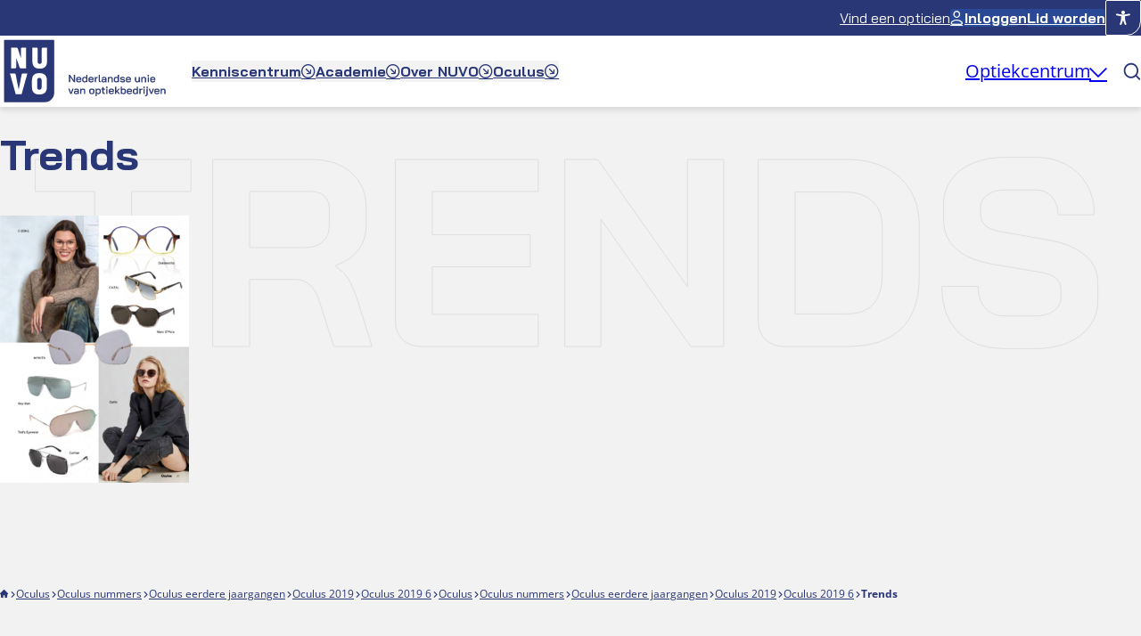

--- FILE ---
content_type: text/html; charset=UTF-8
request_url: https://www.nuvo.nl/optiekvakblad-oculus/oculus-nummers/oculus-jaargangen/oculus-2019/oculus-2019-6/attachment/trends/
body_size: 28692
content:
<!DOCTYPE html>
<html lang="nl-NL">
<head>
	<meta charset="UTF-8" />
	<link rel="preload" href="https://www.nuvo.nl/app/themes/sturdy-frame-theme-child/assets/fonts/BaiJamjuree/BaiJamjuree-Regular.woff2" as="font" type="font/woff2" crossorigin="anonymous" />
<link rel="preload" href="https://www.nuvo.nl/app/themes/sturdy-frame-theme-child/assets/fonts/BaiJamjuree/BaiJamjuree-Bold.woff2" as="font" type="font/woff2" crossorigin="anonymous" />
<link rel="preload" href="https://www.nuvo.nl/app/themes/sturdy-frame-theme-child/assets/fonts/OpenSans/OpenSans-VariableFont_wght.woff2" as="font" type="font/woff2" crossorigin="anonymous" />
<meta name="viewport" content="width=device-width, initial-scale=1" />
<meta name='robots' content='index, follow, max-image-preview:large, max-snippet:-1, max-video-preview:-1' />
<script id="cookieyes" type="text/javascript" src="https://cdn-cookieyes.com/client_data/674fd3b6bbb482d24508f51b/script.js"></script>
	<!-- This site is optimized with the Yoast SEO plugin v26.8 - https://yoast.com/product/yoast-seo-wordpress/ -->
	<link rel="canonical" href="https://www.nuvo.nl/optiekvakblad-oculus/oculus-nummers/oculus-jaargangen/oculus-2019/oculus-2019-6/attachment/trends/" />
	<meta property="og:locale" content="nl_NL" />
	<meta property="og:type" content="article" />
	<meta property="og:title" content="Trends - NUVO" />
	<meta property="og:url" content="https://www.nuvo.nl/optiekvakblad-oculus/oculus-nummers/oculus-jaargangen/oculus-2019/oculus-2019-6/attachment/trends/" />
	<meta property="og:site_name" content="NUVO" />
	<meta property="article:publisher" content="https://www.facebook.com/ocunuvo/" />
	<meta property="article:modified_time" content="2019-09-03T06:46:18+00:00" />
	<meta property="og:image" content="https://www.nuvo.nl/optiekvakblad-oculus/oculus-nummers/oculus-jaargangen/oculus-2019/oculus-2019-6/attachment/trends" />
	<meta property="og:image:width" content="1654" />
	<meta property="og:image:height" content="2339" />
	<meta property="og:image:type" content="image/jpeg" />
	<meta name="twitter:card" content="summary_large_image" />
	<script type="application/ld+json" class="yoast-schema-graph">{"@context":"https://schema.org","@graph":[{"@type":"WebPage","@id":"https://www.nuvo.nl/optiekvakblad-oculus/oculus-nummers/oculus-jaargangen/oculus-2019/oculus-2019-6/attachment/trends/","url":"https://www.nuvo.nl/optiekvakblad-oculus/oculus-nummers/oculus-jaargangen/oculus-2019/oculus-2019-6/attachment/trends/","name":"Trends - NUVO","isPartOf":{"@id":"https://www.nuvo.nl/#website"},"primaryImageOfPage":{"@id":"https://www.nuvo.nl/optiekvakblad-oculus/oculus-nummers/oculus-jaargangen/oculus-2019/oculus-2019-6/attachment/trends/#primaryimage"},"image":{"@id":"https://www.nuvo.nl/optiekvakblad-oculus/oculus-nummers/oculus-jaargangen/oculus-2019/oculus-2019-6/attachment/trends/#primaryimage"},"thumbnailUrl":"https://www.nuvo.nl/app/uploads/2019/09/Trends.jpg","datePublished":"2019-09-03T06:46:09+00:00","dateModified":"2019-09-03T06:46:18+00:00","breadcrumb":{"@id":"https://www.nuvo.nl/optiekvakblad-oculus/oculus-nummers/oculus-jaargangen/oculus-2019/oculus-2019-6/attachment/trends/#breadcrumb"},"inLanguage":"nl-NL","potentialAction":[{"@type":"ReadAction","target":["https://www.nuvo.nl/optiekvakblad-oculus/oculus-nummers/oculus-jaargangen/oculus-2019/oculus-2019-6/attachment/trends/"]}]},{"@type":"ImageObject","inLanguage":"nl-NL","@id":"https://www.nuvo.nl/optiekvakblad-oculus/oculus-nummers/oculus-jaargangen/oculus-2019/oculus-2019-6/attachment/trends/#primaryimage","url":"https://www.nuvo.nl/app/uploads/2019/09/Trends.jpg","contentUrl":"https://www.nuvo.nl/app/uploads/2019/09/Trends.jpg","width":1654,"height":2339},{"@type":"BreadcrumbList","@id":"https://www.nuvo.nl/optiekvakblad-oculus/oculus-nummers/oculus-jaargangen/oculus-2019/oculus-2019-6/attachment/trends/#breadcrumb","itemListElement":[{"@type":"ListItem","position":1,"name":"Home","item":"https://www.nuvo.nl/"},{"@type":"ListItem","position":2,"name":"Oculus","item":"https://www.nuvo.nl/optiekvakblad-oculus/"},{"@type":"ListItem","position":3,"name":"Oculus nummers","item":"https://www.nuvo.nl/optiekvakblad-oculus/oculus-nummers/"},{"@type":"ListItem","position":4,"name":"Oculus eerdere jaargangen","item":"https://www.nuvo.nl/optiekvakblad-oculus/oculus-nummers/oculus-jaargangen/"},{"@type":"ListItem","position":5,"name":"Oculus 2019","item":"https://www.nuvo.nl/optiekvakblad-oculus/oculus-nummers/oculus-jaargangen/oculus-2019/"},{"@type":"ListItem","position":6,"name":"Oculus 2019 6","item":"https://www.nuvo.nl/optiekvakblad-oculus/oculus-nummers/oculus-jaargangen/oculus-2019/oculus-2019-6/"},{"@type":"ListItem","position":7,"name":"Oculus","item":"https://www.nuvo.nl/optiekvakblad-oculus/"},{"@type":"ListItem","position":8,"name":"Oculus nummers","item":"https://www.nuvo.nl/optiekvakblad-oculus/oculus-nummers/"},{"@type":"ListItem","position":9,"name":"Oculus eerdere jaargangen","item":"https://www.nuvo.nl/optiekvakblad-oculus/oculus-nummers/oculus-jaargangen/"},{"@type":"ListItem","position":10,"name":"Oculus 2019","item":"https://www.nuvo.nl/optiekvakblad-oculus/oculus-nummers/oculus-jaargangen/oculus-2019/"},{"@type":"ListItem","position":11,"name":"Oculus 2019 6","item":"https://www.nuvo.nl/optiekvakblad-oculus/oculus-nummers/oculus-jaargangen/oculus-2019/oculus-2019-6/"},{"@type":"ListItem","position":12,"name":"Trends"}]},{"@type":"WebSite","@id":"https://www.nuvo.nl/#website","url":"https://www.nuvo.nl/","name":"NUVO","description":"Nederlandse Unie van Optiekbedrijven","publisher":{"@id":"https://www.nuvo.nl/#organization"},"potentialAction":[{"@type":"SearchAction","target":{"@type":"EntryPoint","urlTemplate":"https://www.nuvo.nl/?s={search_term_string}"},"query-input":{"@type":"PropertyValueSpecification","valueRequired":true,"valueName":"search_term_string"}}],"inLanguage":"nl-NL"},{"@type":"Organization","@id":"https://www.nuvo.nl/#organization","name":"NUVO","alternateName":"Nederlandse Unie van Optiekbedrijven","url":"https://www.nuvo.nl/","logo":{"@type":"ImageObject","inLanguage":"nl-NL","@id":"https://www.nuvo.nl/#/schema/logo/image/","url":"https://www.nuvo.nl/app/uploads/2024/09/NUVO-Logo-icoon-blauw.png","contentUrl":"https://www.nuvo.nl/app/uploads/2024/09/NUVO-Logo-icoon-blauw.png","width":1,"height":1,"caption":"NUVO"},"image":{"@id":"https://www.nuvo.nl/#/schema/logo/image/"},"sameAs":["https://www.facebook.com/ocunuvo/","https://www.instagram.com/nuvo.optiek/","https://www.linkedin.com/company/463734/admin/dashboard/"]}]}</script>
	<!-- / Yoast SEO plugin. -->


<script>(function(w,d,s,l,i){w[l]=w[l]||[];w[l].push({'gtm.start':new Date().getTime(),event:'gtm.js'});var f=d.getElementsByTagName(s)[0],j=d.createElement(s),dl=l!='dataLayer'?'&l='+l:'';j.async=true;j.src='https://www.googletagmanager.com/gtm.js?id='+i+dl;f.parentNode.insertBefore(j,f);})(window,document,'script','dataLayer','UA-33408248-5');</script><title>Trends - NUVO</title>
<link rel='dns-prefetch' href='//ajax.googleapis.com' />
<link rel='dns-prefetch' href='//cdn.icomoon.io' />
<link rel='dns-prefetch' href='//cdn-cookieyes.com' />
<link rel='dns-prefetch' href='//www.googletagmanager.com' />
<link rel="alternate" type="application/rss+xml" title="NUVO &raquo; feed" href="https://www.nuvo.nl/feed/" />
<link rel="alternate" type="application/rss+xml" title="NUVO &raquo; reacties feed" href="https://www.nuvo.nl/comments/feed/" />
<link rel="alternate" type="application/rss+xml" title="NUVO &raquo; Trends reacties feed" href="https://www.nuvo.nl/optiekvakblad-oculus/oculus-nummers/oculus-jaargangen/oculus-2019/oculus-2019-6/attachment/trends/feed/" />
<link rel="alternate" title="oEmbed (JSON)" type="application/json+oembed" href="https://www.nuvo.nl/wp-json/oembed/1.0/embed?url=https%3A%2F%2Fwww.nuvo.nl%2Foptiekvakblad-oculus%2Foculus-nummers%2Foculus-jaargangen%2Foculus-2019%2Foculus-2019-6%2Fattachment%2Ftrends%2F" />
<link rel="alternate" title="oEmbed (XML)" type="text/xml+oembed" href="https://www.nuvo.nl/wp-json/oembed/1.0/embed?url=https%3A%2F%2Fwww.nuvo.nl%2Foptiekvakblad-oculus%2Foculus-nummers%2Foculus-jaargangen%2Foculus-2019%2Foculus-2019-6%2Fattachment%2Ftrends%2F&#038;format=xml" />
<style id='wp-img-auto-sizes-contain-inline-css'>
img:is([sizes=auto i],[sizes^="auto," i]){contain-intrinsic-size:3000px 1500px}
/*# sourceURL=wp-img-auto-sizes-contain-inline-css */
</style>

<link rel='stylesheet' id='app-sturdy/menu-button-group-css' href='https://www.nuvo.nl/app/themes/sturdy-frame-theme-child/blocks/components/site-header/site-header-top/menu-button-group/assets/style/app.css?ver=1753188862' media='all' />
<link rel='stylesheet' id='app-sturdy/accessibility-options-css' href='https://www.nuvo.nl/app/themes/sturdy-frame-theme-child/blocks/components/site-header/site-header-top/accessibility-options/assets/style/app.css?ver=1753188862' media='all' />
<link rel='stylesheet' id='app-sturdy/site-logo-css' href='https://www.nuvo.nl/app/themes/sturdy-frame-theme-child/blocks/components/site-header/site-header-bottom/site-logo/assets/style/app.css?ver=1742381240' media='all' />
<link rel='stylesheet' id='app-sturdy/main-menu-css' href='https://www.nuvo.nl/app/themes/sturdy-frame-theme-child/blocks/components/site-header/site-header-bottom/main-menu/assets/style/app.css?ver=1753188862' media='all' />
<link rel='stylesheet' id='app-sturdy/search-button-css' href='https://www.nuvo.nl/app/themes/sturdy-frame-theme-child/blocks/components/site-header/site-header-bottom/search-button/assets/style/app.css?ver=1742381240' media='all' />
<link rel='stylesheet' id='app-sturdy/hollow-page-heading-css' href='https://www.nuvo.nl/app/themes/sturdy-frame-theme-child/blocks/components/hollow-page-heading/assets/style/app.css?ver=1742381240' media='all' />
<style id='wp-block-post-title-inline-css'>
.wp-block-post-title{box-sizing:border-box;word-break:break-word}.wp-block-post-title :where(a){display:inline-block;font-family:inherit;font-size:inherit;font-style:inherit;font-weight:inherit;letter-spacing:inherit;line-height:inherit;text-decoration:inherit}
/*# sourceURL=https://www.nuvo.nl/wp-includes/blocks/post-title/style.min.css */
</style>
<style id='wp-block-post-content-inline-css'>
.wp-block-post-content{display:flow-root}
/*# sourceURL=https://www.nuvo.nl/wp-includes/blocks/post-content/style.min.css */
</style>
<style id='wp-block-group-inline-css'>
.wp-block-group{box-sizing:border-box}:where(.wp-block-group.wp-block-group-is-layout-constrained){position:relative}
/*# sourceURL=https://www.nuvo.nl/wp-includes/blocks/group/style.min.css */
</style>
<link rel='stylesheet' id='app-sturdy/breadcrumbs-css' href='https://www.nuvo.nl/app/themes/sturdy-frame-theme-child/blocks/components/breadcrumbs/assets/style/app.css?ver=1742381240' media='all' />
<style id='wp-block-library-inline-css'>
:root{--wp-block-synced-color:#7a00df;--wp-block-synced-color--rgb:122,0,223;--wp-bound-block-color:var(--wp-block-synced-color);--wp-editor-canvas-background:#ddd;--wp-admin-theme-color:#007cba;--wp-admin-theme-color--rgb:0,124,186;--wp-admin-theme-color-darker-10:#006ba1;--wp-admin-theme-color-darker-10--rgb:0,107,160.5;--wp-admin-theme-color-darker-20:#005a87;--wp-admin-theme-color-darker-20--rgb:0,90,135;--wp-admin-border-width-focus:2px}@media (min-resolution:192dpi){:root{--wp-admin-border-width-focus:1.5px}}.wp-element-button{cursor:pointer}:root .has-very-light-gray-background-color{background-color:#eee}:root .has-very-dark-gray-background-color{background-color:#313131}:root .has-very-light-gray-color{color:#eee}:root .has-very-dark-gray-color{color:#313131}:root .has-vivid-green-cyan-to-vivid-cyan-blue-gradient-background{background:linear-gradient(135deg,#00d084,#0693e3)}:root .has-purple-crush-gradient-background{background:linear-gradient(135deg,#34e2e4,#4721fb 50%,#ab1dfe)}:root .has-hazy-dawn-gradient-background{background:linear-gradient(135deg,#faaca8,#dad0ec)}:root .has-subdued-olive-gradient-background{background:linear-gradient(135deg,#fafae1,#67a671)}:root .has-atomic-cream-gradient-background{background:linear-gradient(135deg,#fdd79a,#004a59)}:root .has-nightshade-gradient-background{background:linear-gradient(135deg,#330968,#31cdcf)}:root .has-midnight-gradient-background{background:linear-gradient(135deg,#020381,#2874fc)}:root{--wp--preset--font-size--normal:16px;--wp--preset--font-size--huge:42px}.has-regular-font-size{font-size:1em}.has-larger-font-size{font-size:2.625em}.has-normal-font-size{font-size:var(--wp--preset--font-size--normal)}.has-huge-font-size{font-size:var(--wp--preset--font-size--huge)}.has-text-align-center{text-align:center}.has-text-align-left{text-align:left}.has-text-align-right{text-align:right}.has-fit-text{white-space:nowrap!important}#end-resizable-editor-section{display:none}.aligncenter{clear:both}.items-justified-left{justify-content:flex-start}.items-justified-center{justify-content:center}.items-justified-right{justify-content:flex-end}.items-justified-space-between{justify-content:space-between}.screen-reader-text{border:0;clip-path:inset(50%);height:1px;margin:-1px;overflow:hidden;padding:0;position:absolute;width:1px;word-wrap:normal!important}.screen-reader-text:focus{background-color:#ddd;clip-path:none;color:#444;display:block;font-size:1em;height:auto;left:5px;line-height:normal;padding:15px 23px 14px;text-decoration:none;top:5px;width:auto;z-index:100000}html :where(.has-border-color){border-style:solid}html :where([style*=border-top-color]){border-top-style:solid}html :where([style*=border-right-color]){border-right-style:solid}html :where([style*=border-bottom-color]){border-bottom-style:solid}html :where([style*=border-left-color]){border-left-style:solid}html :where([style*=border-width]){border-style:solid}html :where([style*=border-top-width]){border-top-style:solid}html :where([style*=border-right-width]){border-right-style:solid}html :where([style*=border-bottom-width]){border-bottom-style:solid}html :where([style*=border-left-width]){border-left-style:solid}html :where(img[class*=wp-image-]){height:auto;max-width:100%}:where(figure){margin:0 0 1em}html :where(.is-position-sticky){--wp-admin--admin-bar--position-offset:var(--wp-admin--admin-bar--height,0px)}@media screen and (max-width:600px){html :where(.is-position-sticky){--wp-admin--admin-bar--position-offset:0px}}
/*# sourceURL=/wp-includes/css/dist/block-library/common.min.css */
</style>
<style id='global-styles-inline-css'>
:root{--wp--preset--aspect-ratio--square: 1;--wp--preset--aspect-ratio--4-3: 4/3;--wp--preset--aspect-ratio--3-4: 3/4;--wp--preset--aspect-ratio--3-2: 3/2;--wp--preset--aspect-ratio--2-3: 2/3;--wp--preset--aspect-ratio--16-9: 16/9;--wp--preset--aspect-ratio--9-16: 9/16;--wp--preset--color--black: #000000;--wp--preset--color--cyan-bluish-gray: #abb8c3;--wp--preset--color--white: #ffffff;--wp--preset--color--pale-pink: #f78da7;--wp--preset--color--vivid-red: #cf2e2e;--wp--preset--color--luminous-vivid-orange: #ff6900;--wp--preset--color--luminous-vivid-amber: #fcb900;--wp--preset--color--light-green-cyan: #7bdcb5;--wp--preset--color--vivid-green-cyan: #00d084;--wp--preset--color--pale-cyan-blue: #8ed1fc;--wp--preset--color--vivid-cyan-blue: #0693e3;--wp--preset--color--vivid-purple: #9b51e0;--wp--preset--color--general-primary: #EE5F2D;--wp--preset--color--general-primary-hover: #D94F01;--wp--preset--color--general-secondary: #2A3776;--wp--preset--color--general-secondary-hover: #1D2859;--wp--preset--color--general-secondary-alt: #294895;--wp--preset--color--general-tertiary: #2ABAC4;--wp--preset--color--general-tertiary-hover: #009A9D;--wp--preset--color--general-quarternary: #7EA5A5;--wp--preset--color--general-quarternary-hover: #638483;--wp--preset--color--general-quarternary-alt: #BED2D2;--wp--preset--color--text-text-primary: #2A3776;--wp--preset--color--text-text-secondary: #FFFFFF;--wp--preset--color--text-text-tertiary: #2ABAC4;--wp--preset--color--button-primary-initial-background: #EE5F2D;--wp--preset--color--button-primary-initial-border: #EE5F2D;--wp--preset--color--button-primary-hover-background: #D94F01;--wp--preset--color--button-primary-hover-border: #D94F01;--wp--preset--color--button-primary-disabled-background: #CACBCC;--wp--preset--color--button-primary-disabled-border: #A4A5A6;--wp--preset--color--button-primary-focus-background: #FCDFD5;--wp--preset--color--button-primary-focus-border: #FCDFD5;--wp--preset--color--button-secondary-initial-background: #2A3776;--wp--preset--color--button-secondary-initial-border: #2A3776;--wp--preset--color--button-secondary-hover-background: #1D2859;--wp--preset--color--button-secondary-hover-border: #1D2859;--wp--preset--color--button-secondary-disabled-background: #CACBCC;--wp--preset--color--button-secondary-disabled-border: #A4A5A6;--wp--preset--color--button-secondary-focus-background: #D4D7E4;--wp--preset--color--button-secondary-focus-border: #D4D7E4;--wp--preset--color--button-tertiary-initial-background: #FFFFFF;--wp--preset--color--button-tertiary-initial-border: #EE5F2D;--wp--preset--color--button-tertiary-hover-background: #E5EDED;--wp--preset--color--button-tertiary-hover-border: #FFFFFF;--wp--preset--color--button-tertiary-disabled-background: #CACBCC;--wp--preset--color--button-tertiary-disabled-border: #A4A5A6;--wp--preset--color--button-tertiary-focus-background: #D4F1F3;--wp--preset--color--button-tertiary-focus-border: #D4F1F3;--wp--preset--color--pages-primary-background: #F2F2F2;--wp--preset--color--pages-secondary-background: #FFFFFF;--wp--preset--color--pages-tertiary-background: #7EA5A5;--wp--preset--color--cards-primary-background: #FFFFFF;--wp--preset--color--cards-secondary-background: #7EA5A5;--wp--preset--color--cards-tertiary-background: #EE5F2D;--wp--preset--color--lines-primary: #FFFFFF;--wp--preset--color--lines-secondary: #989898;--wp--preset--color--lines-tertiary: #141D1C;--wp--preset--color--lines-quaternary: #0ED2AF;--wp--preset--color--inputs-initial-background: #FFFFFF;--wp--preset--color--inputs-filled-background: #FFFFFF;--wp--preset--color--inputs-initial-border: #DEDEDE;--wp--preset--color--inputs-filled-border: #2ABAC4;--wp--preset--color--inputs-focus-background: #FFFFFF;--wp--preset--color--inputs-focus-border: #2A3776;--wp--preset--color--inputs-disabled-background: #F2F2F2;--wp--preset--color--inputs-disabled-border: #DEDEDE;--wp--preset--color--pages-quarternary-background: #2A3776;--wp--preset--color--icons-primary: #FFFF00;--wp--preset--color--icons-secondary: #0ED2AF;--wp--preset--color--icons-tertiary: #FFFFFF;--wp--preset--color--icons-quarternary: #222E2C;--wp--preset--color--cards-quarternary-background: #222E2C;--wp--preset--color--lines-quinary: #FFFF00;--wp--preset--color--button-primary-initial-text: #FFFFFF;--wp--preset--color--button-secondary-initial-text: #FFFFFF;--wp--preset--color--button-tertiary-initial-text: #EE5F2D;--wp--preset--color--cards-quinary-background: #FAFAFA;--wp--preset--color--icons-quinary: #FAFAFA;--wp--preset--color--inputs-error-background: #FCDFD5;--wp--preset--color--inputs-error-border: #EE5F2D;--wp--preset--gradient--vivid-cyan-blue-to-vivid-purple: linear-gradient(135deg,rgb(6,147,227) 0%,rgb(155,81,224) 100%);--wp--preset--gradient--light-green-cyan-to-vivid-green-cyan: linear-gradient(135deg,rgb(122,220,180) 0%,rgb(0,208,130) 100%);--wp--preset--gradient--luminous-vivid-amber-to-luminous-vivid-orange: linear-gradient(135deg,rgb(252,185,0) 0%,rgb(255,105,0) 100%);--wp--preset--gradient--luminous-vivid-orange-to-vivid-red: linear-gradient(135deg,rgb(255,105,0) 0%,rgb(207,46,46) 100%);--wp--preset--gradient--very-light-gray-to-cyan-bluish-gray: linear-gradient(135deg,rgb(238,238,238) 0%,rgb(169,184,195) 100%);--wp--preset--gradient--cool-to-warm-spectrum: linear-gradient(135deg,rgb(74,234,220) 0%,rgb(151,120,209) 20%,rgb(207,42,186) 40%,rgb(238,44,130) 60%,rgb(251,105,98) 80%,rgb(254,248,76) 100%);--wp--preset--gradient--blush-light-purple: linear-gradient(135deg,rgb(255,206,236) 0%,rgb(152,150,240) 100%);--wp--preset--gradient--blush-bordeaux: linear-gradient(135deg,rgb(254,205,165) 0%,rgb(254,45,45) 50%,rgb(107,0,62) 100%);--wp--preset--gradient--luminous-dusk: linear-gradient(135deg,rgb(255,203,112) 0%,rgb(199,81,192) 50%,rgb(65,88,208) 100%);--wp--preset--gradient--pale-ocean: linear-gradient(135deg,rgb(255,245,203) 0%,rgb(182,227,212) 50%,rgb(51,167,181) 100%);--wp--preset--gradient--electric-grass: linear-gradient(135deg,rgb(202,248,128) 0%,rgb(113,206,126) 100%);--wp--preset--gradient--midnight: linear-gradient(135deg,rgb(2,3,129) 0%,rgb(40,116,252) 100%);--wp--preset--font-size--small: 12px;--wp--preset--font-size--medium: clamp(14px, 0.875rem + ((1vw - 3.2px) * 0.313), 18px);--wp--preset--font-size--large: 20px ;--wp--preset--font-size--x-large: clamp(24px, -0.875rem + 6vw, 30px);--wp--preset--font-size--normal: 16px;--wp--preset--font-size--heading-5: clamp(14px, 0.875rem + ((1vw - 3.2px) * 0.156), 16px);--wp--preset--font-size--heading-4: clamp(14px, 0.875rem + ((1vw - 3.2px) * 0.313), 18px);--wp--preset--font-size--heading-3: clamp(20px, -0.875rem + 5vw, 24px);--wp--preset--font-size--heading-2: clamp(24px, -0.875rem + 6vw, 30px);--wp--preset--font-size--heading-1: clamp(30px, -0.875rem + 7vw, 48px);--wp--preset--font-family--heading: "BaiJamjuree", serif;--wp--preset--font-family--body: "Open Sans", sans-serif;--wp--preset--font-family--system-sans-serif: -apple-system, BlinkMacSystemFont, avenir next, avenir, segoe ui, helvetica neue, helvetica, Cantarell, Ubuntu, roboto, noto, arial, sans-serif;--wp--preset--font-family--system-serif: Iowan Old Style, Apple Garamond, Baskerville, Times New Roman, Droid Serif, Times, Source Serif Pro, serif, Apple Color Emoji, Segoe UI Emoji, Segoe UI Symbol;--wp--preset--spacing--20: 1.25rem;--wp--preset--spacing--30: 1.875rem;--wp--preset--spacing--40: 2.5rem;--wp--preset--spacing--50: 3.125rem;--wp--preset--spacing--60: 2.25rem;--wp--preset--spacing--70: 3.38rem;--wp--preset--spacing--80: 5rem;--wp--preset--spacing--8: 0.5rem;--wp--preset--spacing--10: 0.625rem;--wp--preset--spacing--16: 1rem;--wp--preset--spacing--24: 1.5rem;--wp--preset--spacing--32: 2rem;--wp--preset--spacing--64: 4rem;--wp--preset--spacing--100: 6.25rem;--wp--preset--spacing--128: 8rem;--wp--preset--spacing--160: clamp(5rem, -0.875rem + 14vw, 10rem);--wp--preset--shadow--natural: 6px 6px 9px rgba(0, 0, 0, 0.2);--wp--preset--shadow--deep: 12px 12px 50px rgba(0, 0, 0, 0.4);--wp--preset--shadow--sharp: 6px 6px 0px rgba(0, 0, 0, 0.2);--wp--preset--shadow--outlined: 6px 6px 0px -3px rgb(255, 255, 255), 6px 6px rgb(0, 0, 0);--wp--preset--shadow--crisp: 6px 6px 0px rgb(0, 0, 0);--wp--custom--buttons--padding--padding-horizontal: 1.5rem;--wp--custom--buttons--padding--padding-vertical: 1rem;--wp--custom--buttons--padding--padding-horizontal-large: 32;--wp--custom--buttons--padding--padding-vertical-large: 16;--wp--custom--buttons--padding--padding-horizontal-small: 16;--wp--custom--buttons--padding--padding-vertical-small: 8;--wp--custom--buttons--border-radius--top-left: 2;--wp--custom--buttons--border-radius--top-right: 2;--wp--custom--buttons--border-radius--bottom-right: 16;--wp--custom--buttons--border-radius--bottom-left: 2;--wp--custom--buttons--gap-spacing--gap-spacing: 8;--wp--custom--inputs--padding--padding-horizontal: 8;--wp--custom--inputs--padding--padding-vertical: 16;--wp--custom--inputs--border-radius--top-left: 8;--wp--custom--inputs--border-radius--top-right: 8;--wp--custom--inputs--border-radius--bottom-right: 8;--wp--custom--inputs--border-radius--bottom-left: 8;--wp--custom--inputs--gap-spacing--gap-spacing: 8;--wp--custom--cards--border-radius-xxs: .5rem;--wp--custom--cards--border-radius-xs: 1rem;--wp--custom--cards--border-radius-s: 1.5rem;--wp--custom--cards--border-radius-m: 2rem;--wp--custom--cards--border-radius-l: 2.5rem;--wp--custom--cards--border-radius-xl: 4rem;--wp--custom--general--image: 1;--wp--custom--general--placeholder: ;--wp--custom--general--transition-duration: 0.3s;--wp--custom--general--border-radius--xxxs: 0.125rem;--wp--custom--general--border-radius--xxs: 0.5rem;--wp--custom--general--border-radius--xs: 1rem;--wp--custom--general--border-radius--s: 1.5rem;--wp--custom--general--border-radius--m: 2rem;--wp--custom--general--border-radius--l: 2.5rem;--wp--custom--general--border-radius--xl: 4rem;--wp--custom--general--border-radius--none: 0;}:root { --wp--style--global--content-size: min(calc(100% - clamp(1.5rem, -1rem + 8.333vw, 3rem) * 2), 56.25rem);;--wp--style--global--wide-size: min(calc(100% - clamp(1.5rem, -1rem + 8.333vw, 3rem) * 2), 94.5rem); }:where(body) { margin: 0; }.wp-site-blocks > .alignleft { float: left; margin-right: 2em; }.wp-site-blocks > .alignright { float: right; margin-left: 2em; }.wp-site-blocks > .aligncenter { justify-content: center; margin-left: auto; margin-right: auto; }:where(.is-layout-flex){gap: 0.5em;}:where(.is-layout-grid){gap: 0.5em;}.is-layout-flow > .alignleft{float: left;margin-inline-start: 0;margin-inline-end: 2em;}.is-layout-flow > .alignright{float: right;margin-inline-start: 2em;margin-inline-end: 0;}.is-layout-flow > .aligncenter{margin-left: auto !important;margin-right: auto !important;}.is-layout-constrained > .alignleft{float: left;margin-inline-start: 0;margin-inline-end: 2em;}.is-layout-constrained > .alignright{float: right;margin-inline-start: 2em;margin-inline-end: 0;}.is-layout-constrained > .aligncenter{margin-left: auto !important;margin-right: auto !important;}.is-layout-constrained > :where(:not(.alignleft):not(.alignright):not(.alignfull)){max-width: var(--wp--style--global--content-size);margin-left: auto !important;margin-right: auto !important;}.is-layout-constrained > .alignwide{max-width: var(--wp--style--global--wide-size);}body .is-layout-flex{display: flex;}.is-layout-flex{flex-wrap: wrap;align-items: center;}.is-layout-flex > :is(*, div){margin: 0;}body .is-layout-grid{display: grid;}.is-layout-grid > :is(*, div){margin: 0;}body{background-color: var(--wp--preset--color--pages-primary-background);color: var(--wp--preset--color--text-text-primary);font-family: var(--wp--preset--font-family--body);font-size: var(--wp--preset--font-size--normal);font-style: normal;font-weight: 400;line-height: 1.5;padding-top: 0px;padding-right: 0px;padding-bottom: 0px;padding-left: 0px;}a:where(:not(.wp-element-button)){color: var(--wp--preset--color--text-text-primary);text-decoration: none;}:root :where(a:where(:not(.wp-element-button)):hover){color: var(--wp--preset--color--general-primary-hover);}h1, h2, h3, h4, h5, h6{color: var(--wp--preset--color--general-secondary);font-family: var(--wp--preset--font-family--heading);font-weight: 700;}:root :where(h1:first-child, h2:first-child, h3:first-child, h4:first-child, h5:first-child, h6:first-child){margin-block-start: 0;}h1{font-size: var(--wp--preset--font-size--heading-1);}h2{font-size: var(--wp--preset--font-size--heading-2);}h3{font-size: var(--wp--preset--font-size--heading-3);}h4{font-size: var(--wp--preset--font-size--heading-4);}h5{font-size: var(--wp--preset--font-size--heading-5);}:root :where(.wp-element-button, .wp-block-button__link){background-color: #32373c;border-width: 0;color: #fff;font-family: inherit;font-size: inherit;font-style: inherit;font-weight: inherit;letter-spacing: inherit;line-height: inherit;padding-top: calc(0.667em + 2px);padding-right: calc(1.333em + 2px);padding-bottom: calc(0.667em + 2px);padding-left: calc(1.333em + 2px);text-decoration: none;text-transform: inherit;}.has-black-color{color: var(--wp--preset--color--black) !important;}.has-cyan-bluish-gray-color{color: var(--wp--preset--color--cyan-bluish-gray) !important;}.has-white-color{color: var(--wp--preset--color--white) !important;}.has-pale-pink-color{color: var(--wp--preset--color--pale-pink) !important;}.has-vivid-red-color{color: var(--wp--preset--color--vivid-red) !important;}.has-luminous-vivid-orange-color{color: var(--wp--preset--color--luminous-vivid-orange) !important;}.has-luminous-vivid-amber-color{color: var(--wp--preset--color--luminous-vivid-amber) !important;}.has-light-green-cyan-color{color: var(--wp--preset--color--light-green-cyan) !important;}.has-vivid-green-cyan-color{color: var(--wp--preset--color--vivid-green-cyan) !important;}.has-pale-cyan-blue-color{color: var(--wp--preset--color--pale-cyan-blue) !important;}.has-vivid-cyan-blue-color{color: var(--wp--preset--color--vivid-cyan-blue) !important;}.has-vivid-purple-color{color: var(--wp--preset--color--vivid-purple) !important;}.has-general-primary-color{color: var(--wp--preset--color--general-primary) !important;}.has-general-primary-hover-color{color: var(--wp--preset--color--general-primary-hover) !important;}.has-general-secondary-color{color: var(--wp--preset--color--general-secondary) !important;}.has-general-secondary-hover-color{color: var(--wp--preset--color--general-secondary-hover) !important;}.has-general-secondary-alt-color{color: var(--wp--preset--color--general-secondary-alt) !important;}.has-general-tertiary-color{color: var(--wp--preset--color--general-tertiary) !important;}.has-general-tertiary-hover-color{color: var(--wp--preset--color--general-tertiary-hover) !important;}.has-general-quarternary-color{color: var(--wp--preset--color--general-quarternary) !important;}.has-general-quarternary-hover-color{color: var(--wp--preset--color--general-quarternary-hover) !important;}.has-general-quarternary-alt-color{color: var(--wp--preset--color--general-quarternary-alt) !important;}.has-text-text-primary-color{color: var(--wp--preset--color--text-text-primary) !important;}.has-text-text-secondary-color{color: var(--wp--preset--color--text-text-secondary) !important;}.has-text-text-tertiary-color{color: var(--wp--preset--color--text-text-tertiary) !important;}.has-button-primary-initial-background-color{color: var(--wp--preset--color--button-primary-initial-background) !important;}.has-button-primary-initial-border-color{color: var(--wp--preset--color--button-primary-initial-border) !important;}.has-button-primary-hover-background-color{color: var(--wp--preset--color--button-primary-hover-background) !important;}.has-button-primary-hover-border-color{color: var(--wp--preset--color--button-primary-hover-border) !important;}.has-button-primary-disabled-background-color{color: var(--wp--preset--color--button-primary-disabled-background) !important;}.has-button-primary-disabled-border-color{color: var(--wp--preset--color--button-primary-disabled-border) !important;}.has-button-primary-focus-background-color{color: var(--wp--preset--color--button-primary-focus-background) !important;}.has-button-primary-focus-border-color{color: var(--wp--preset--color--button-primary-focus-border) !important;}.has-button-secondary-initial-background-color{color: var(--wp--preset--color--button-secondary-initial-background) !important;}.has-button-secondary-initial-border-color{color: var(--wp--preset--color--button-secondary-initial-border) !important;}.has-button-secondary-hover-background-color{color: var(--wp--preset--color--button-secondary-hover-background) !important;}.has-button-secondary-hover-border-color{color: var(--wp--preset--color--button-secondary-hover-border) !important;}.has-button-secondary-disabled-background-color{color: var(--wp--preset--color--button-secondary-disabled-background) !important;}.has-button-secondary-disabled-border-color{color: var(--wp--preset--color--button-secondary-disabled-border) !important;}.has-button-secondary-focus-background-color{color: var(--wp--preset--color--button-secondary-focus-background) !important;}.has-button-secondary-focus-border-color{color: var(--wp--preset--color--button-secondary-focus-border) !important;}.has-button-tertiary-initial-background-color{color: var(--wp--preset--color--button-tertiary-initial-background) !important;}.has-button-tertiary-initial-border-color{color: var(--wp--preset--color--button-tertiary-initial-border) !important;}.has-button-tertiary-hover-background-color{color: var(--wp--preset--color--button-tertiary-hover-background) !important;}.has-button-tertiary-hover-border-color{color: var(--wp--preset--color--button-tertiary-hover-border) !important;}.has-button-tertiary-disabled-background-color{color: var(--wp--preset--color--button-tertiary-disabled-background) !important;}.has-button-tertiary-disabled-border-color{color: var(--wp--preset--color--button-tertiary-disabled-border) !important;}.has-button-tertiary-focus-background-color{color: var(--wp--preset--color--button-tertiary-focus-background) !important;}.has-button-tertiary-focus-border-color{color: var(--wp--preset--color--button-tertiary-focus-border) !important;}.has-pages-primary-background-color{color: var(--wp--preset--color--pages-primary-background) !important;}.has-pages-secondary-background-color{color: var(--wp--preset--color--pages-secondary-background) !important;}.has-pages-tertiary-background-color{color: var(--wp--preset--color--pages-tertiary-background) !important;}.has-cards-primary-background-color{color: var(--wp--preset--color--cards-primary-background) !important;}.has-cards-secondary-background-color{color: var(--wp--preset--color--cards-secondary-background) !important;}.has-cards-tertiary-background-color{color: var(--wp--preset--color--cards-tertiary-background) !important;}.has-lines-primary-color{color: var(--wp--preset--color--lines-primary) !important;}.has-lines-secondary-color{color: var(--wp--preset--color--lines-secondary) !important;}.has-lines-tertiary-color{color: var(--wp--preset--color--lines-tertiary) !important;}.has-lines-quaternary-color{color: var(--wp--preset--color--lines-quaternary) !important;}.has-inputs-initial-background-color{color: var(--wp--preset--color--inputs-initial-background) !important;}.has-inputs-filled-background-color{color: var(--wp--preset--color--inputs-filled-background) !important;}.has-inputs-initial-border-color{color: var(--wp--preset--color--inputs-initial-border) !important;}.has-inputs-filled-border-color{color: var(--wp--preset--color--inputs-filled-border) !important;}.has-inputs-focus-background-color{color: var(--wp--preset--color--inputs-focus-background) !important;}.has-inputs-focus-border-color{color: var(--wp--preset--color--inputs-focus-border) !important;}.has-inputs-disabled-background-color{color: var(--wp--preset--color--inputs-disabled-background) !important;}.has-inputs-disabled-border-color{color: var(--wp--preset--color--inputs-disabled-border) !important;}.has-pages-quarternary-background-color{color: var(--wp--preset--color--pages-quarternary-background) !important;}.has-icons-primary-color{color: var(--wp--preset--color--icons-primary) !important;}.has-icons-secondary-color{color: var(--wp--preset--color--icons-secondary) !important;}.has-icons-tertiary-color{color: var(--wp--preset--color--icons-tertiary) !important;}.has-icons-quarternary-color{color: var(--wp--preset--color--icons-quarternary) !important;}.has-cards-quarternary-background-color{color: var(--wp--preset--color--cards-quarternary-background) !important;}.has-lines-quinary-color{color: var(--wp--preset--color--lines-quinary) !important;}.has-button-primary-initial-text-color{color: var(--wp--preset--color--button-primary-initial-text) !important;}.has-button-secondary-initial-text-color{color: var(--wp--preset--color--button-secondary-initial-text) !important;}.has-button-tertiary-initial-text-color{color: var(--wp--preset--color--button-tertiary-initial-text) !important;}.has-cards-quinary-background-color{color: var(--wp--preset--color--cards-quinary-background) !important;}.has-icons-quinary-color{color: var(--wp--preset--color--icons-quinary) !important;}.has-inputs-error-background-color{color: var(--wp--preset--color--inputs-error-background) !important;}.has-inputs-error-border-color{color: var(--wp--preset--color--inputs-error-border) !important;}.has-black-background-color{background-color: var(--wp--preset--color--black) !important;}.has-cyan-bluish-gray-background-color{background-color: var(--wp--preset--color--cyan-bluish-gray) !important;}.has-white-background-color{background-color: var(--wp--preset--color--white) !important;}.has-pale-pink-background-color{background-color: var(--wp--preset--color--pale-pink) !important;}.has-vivid-red-background-color{background-color: var(--wp--preset--color--vivid-red) !important;}.has-luminous-vivid-orange-background-color{background-color: var(--wp--preset--color--luminous-vivid-orange) !important;}.has-luminous-vivid-amber-background-color{background-color: var(--wp--preset--color--luminous-vivid-amber) !important;}.has-light-green-cyan-background-color{background-color: var(--wp--preset--color--light-green-cyan) !important;}.has-vivid-green-cyan-background-color{background-color: var(--wp--preset--color--vivid-green-cyan) !important;}.has-pale-cyan-blue-background-color{background-color: var(--wp--preset--color--pale-cyan-blue) !important;}.has-vivid-cyan-blue-background-color{background-color: var(--wp--preset--color--vivid-cyan-blue) !important;}.has-vivid-purple-background-color{background-color: var(--wp--preset--color--vivid-purple) !important;}.has-general-primary-background-color{background-color: var(--wp--preset--color--general-primary) !important;}.has-general-primary-hover-background-color{background-color: var(--wp--preset--color--general-primary-hover) !important;}.has-general-secondary-background-color{background-color: var(--wp--preset--color--general-secondary) !important;}.has-general-secondary-hover-background-color{background-color: var(--wp--preset--color--general-secondary-hover) !important;}.has-general-secondary-alt-background-color{background-color: var(--wp--preset--color--general-secondary-alt) !important;}.has-general-tertiary-background-color{background-color: var(--wp--preset--color--general-tertiary) !important;}.has-general-tertiary-hover-background-color{background-color: var(--wp--preset--color--general-tertiary-hover) !important;}.has-general-quarternary-background-color{background-color: var(--wp--preset--color--general-quarternary) !important;}.has-general-quarternary-hover-background-color{background-color: var(--wp--preset--color--general-quarternary-hover) !important;}.has-general-quarternary-alt-background-color{background-color: var(--wp--preset--color--general-quarternary-alt) !important;}.has-text-text-primary-background-color{background-color: var(--wp--preset--color--text-text-primary) !important;}.has-text-text-secondary-background-color{background-color: var(--wp--preset--color--text-text-secondary) !important;}.has-text-text-tertiary-background-color{background-color: var(--wp--preset--color--text-text-tertiary) !important;}.has-button-primary-initial-background-background-color{background-color: var(--wp--preset--color--button-primary-initial-background) !important;}.has-button-primary-initial-border-background-color{background-color: var(--wp--preset--color--button-primary-initial-border) !important;}.has-button-primary-hover-background-background-color{background-color: var(--wp--preset--color--button-primary-hover-background) !important;}.has-button-primary-hover-border-background-color{background-color: var(--wp--preset--color--button-primary-hover-border) !important;}.has-button-primary-disabled-background-background-color{background-color: var(--wp--preset--color--button-primary-disabled-background) !important;}.has-button-primary-disabled-border-background-color{background-color: var(--wp--preset--color--button-primary-disabled-border) !important;}.has-button-primary-focus-background-background-color{background-color: var(--wp--preset--color--button-primary-focus-background) !important;}.has-button-primary-focus-border-background-color{background-color: var(--wp--preset--color--button-primary-focus-border) !important;}.has-button-secondary-initial-background-background-color{background-color: var(--wp--preset--color--button-secondary-initial-background) !important;}.has-button-secondary-initial-border-background-color{background-color: var(--wp--preset--color--button-secondary-initial-border) !important;}.has-button-secondary-hover-background-background-color{background-color: var(--wp--preset--color--button-secondary-hover-background) !important;}.has-button-secondary-hover-border-background-color{background-color: var(--wp--preset--color--button-secondary-hover-border) !important;}.has-button-secondary-disabled-background-background-color{background-color: var(--wp--preset--color--button-secondary-disabled-background) !important;}.has-button-secondary-disabled-border-background-color{background-color: var(--wp--preset--color--button-secondary-disabled-border) !important;}.has-button-secondary-focus-background-background-color{background-color: var(--wp--preset--color--button-secondary-focus-background) !important;}.has-button-secondary-focus-border-background-color{background-color: var(--wp--preset--color--button-secondary-focus-border) !important;}.has-button-tertiary-initial-background-background-color{background-color: var(--wp--preset--color--button-tertiary-initial-background) !important;}.has-button-tertiary-initial-border-background-color{background-color: var(--wp--preset--color--button-tertiary-initial-border) !important;}.has-button-tertiary-hover-background-background-color{background-color: var(--wp--preset--color--button-tertiary-hover-background) !important;}.has-button-tertiary-hover-border-background-color{background-color: var(--wp--preset--color--button-tertiary-hover-border) !important;}.has-button-tertiary-disabled-background-background-color{background-color: var(--wp--preset--color--button-tertiary-disabled-background) !important;}.has-button-tertiary-disabled-border-background-color{background-color: var(--wp--preset--color--button-tertiary-disabled-border) !important;}.has-button-tertiary-focus-background-background-color{background-color: var(--wp--preset--color--button-tertiary-focus-background) !important;}.has-button-tertiary-focus-border-background-color{background-color: var(--wp--preset--color--button-tertiary-focus-border) !important;}.has-pages-primary-background-background-color{background-color: var(--wp--preset--color--pages-primary-background) !important;}.has-pages-secondary-background-background-color{background-color: var(--wp--preset--color--pages-secondary-background) !important;}.has-pages-tertiary-background-background-color{background-color: var(--wp--preset--color--pages-tertiary-background) !important;}.has-cards-primary-background-background-color{background-color: var(--wp--preset--color--cards-primary-background) !important;}.has-cards-secondary-background-background-color{background-color: var(--wp--preset--color--cards-secondary-background) !important;}.has-cards-tertiary-background-background-color{background-color: var(--wp--preset--color--cards-tertiary-background) !important;}.has-lines-primary-background-color{background-color: var(--wp--preset--color--lines-primary) !important;}.has-lines-secondary-background-color{background-color: var(--wp--preset--color--lines-secondary) !important;}.has-lines-tertiary-background-color{background-color: var(--wp--preset--color--lines-tertiary) !important;}.has-lines-quaternary-background-color{background-color: var(--wp--preset--color--lines-quaternary) !important;}.has-inputs-initial-background-background-color{background-color: var(--wp--preset--color--inputs-initial-background) !important;}.has-inputs-filled-background-background-color{background-color: var(--wp--preset--color--inputs-filled-background) !important;}.has-inputs-initial-border-background-color{background-color: var(--wp--preset--color--inputs-initial-border) !important;}.has-inputs-filled-border-background-color{background-color: var(--wp--preset--color--inputs-filled-border) !important;}.has-inputs-focus-background-background-color{background-color: var(--wp--preset--color--inputs-focus-background) !important;}.has-inputs-focus-border-background-color{background-color: var(--wp--preset--color--inputs-focus-border) !important;}.has-inputs-disabled-background-background-color{background-color: var(--wp--preset--color--inputs-disabled-background) !important;}.has-inputs-disabled-border-background-color{background-color: var(--wp--preset--color--inputs-disabled-border) !important;}.has-pages-quarternary-background-background-color{background-color: var(--wp--preset--color--pages-quarternary-background) !important;}.has-icons-primary-background-color{background-color: var(--wp--preset--color--icons-primary) !important;}.has-icons-secondary-background-color{background-color: var(--wp--preset--color--icons-secondary) !important;}.has-icons-tertiary-background-color{background-color: var(--wp--preset--color--icons-tertiary) !important;}.has-icons-quarternary-background-color{background-color: var(--wp--preset--color--icons-quarternary) !important;}.has-cards-quarternary-background-background-color{background-color: var(--wp--preset--color--cards-quarternary-background) !important;}.has-lines-quinary-background-color{background-color: var(--wp--preset--color--lines-quinary) !important;}.has-button-primary-initial-text-background-color{background-color: var(--wp--preset--color--button-primary-initial-text) !important;}.has-button-secondary-initial-text-background-color{background-color: var(--wp--preset--color--button-secondary-initial-text) !important;}.has-button-tertiary-initial-text-background-color{background-color: var(--wp--preset--color--button-tertiary-initial-text) !important;}.has-cards-quinary-background-background-color{background-color: var(--wp--preset--color--cards-quinary-background) !important;}.has-icons-quinary-background-color{background-color: var(--wp--preset--color--icons-quinary) !important;}.has-inputs-error-background-background-color{background-color: var(--wp--preset--color--inputs-error-background) !important;}.has-inputs-error-border-background-color{background-color: var(--wp--preset--color--inputs-error-border) !important;}.has-black-border-color{border-color: var(--wp--preset--color--black) !important;}.has-cyan-bluish-gray-border-color{border-color: var(--wp--preset--color--cyan-bluish-gray) !important;}.has-white-border-color{border-color: var(--wp--preset--color--white) !important;}.has-pale-pink-border-color{border-color: var(--wp--preset--color--pale-pink) !important;}.has-vivid-red-border-color{border-color: var(--wp--preset--color--vivid-red) !important;}.has-luminous-vivid-orange-border-color{border-color: var(--wp--preset--color--luminous-vivid-orange) !important;}.has-luminous-vivid-amber-border-color{border-color: var(--wp--preset--color--luminous-vivid-amber) !important;}.has-light-green-cyan-border-color{border-color: var(--wp--preset--color--light-green-cyan) !important;}.has-vivid-green-cyan-border-color{border-color: var(--wp--preset--color--vivid-green-cyan) !important;}.has-pale-cyan-blue-border-color{border-color: var(--wp--preset--color--pale-cyan-blue) !important;}.has-vivid-cyan-blue-border-color{border-color: var(--wp--preset--color--vivid-cyan-blue) !important;}.has-vivid-purple-border-color{border-color: var(--wp--preset--color--vivid-purple) !important;}.has-general-primary-border-color{border-color: var(--wp--preset--color--general-primary) !important;}.has-general-primary-hover-border-color{border-color: var(--wp--preset--color--general-primary-hover) !important;}.has-general-secondary-border-color{border-color: var(--wp--preset--color--general-secondary) !important;}.has-general-secondary-hover-border-color{border-color: var(--wp--preset--color--general-secondary-hover) !important;}.has-general-secondary-alt-border-color{border-color: var(--wp--preset--color--general-secondary-alt) !important;}.has-general-tertiary-border-color{border-color: var(--wp--preset--color--general-tertiary) !important;}.has-general-tertiary-hover-border-color{border-color: var(--wp--preset--color--general-tertiary-hover) !important;}.has-general-quarternary-border-color{border-color: var(--wp--preset--color--general-quarternary) !important;}.has-general-quarternary-hover-border-color{border-color: var(--wp--preset--color--general-quarternary-hover) !important;}.has-general-quarternary-alt-border-color{border-color: var(--wp--preset--color--general-quarternary-alt) !important;}.has-text-text-primary-border-color{border-color: var(--wp--preset--color--text-text-primary) !important;}.has-text-text-secondary-border-color{border-color: var(--wp--preset--color--text-text-secondary) !important;}.has-text-text-tertiary-border-color{border-color: var(--wp--preset--color--text-text-tertiary) !important;}.has-button-primary-initial-background-border-color{border-color: var(--wp--preset--color--button-primary-initial-background) !important;}.has-button-primary-initial-border-border-color{border-color: var(--wp--preset--color--button-primary-initial-border) !important;}.has-button-primary-hover-background-border-color{border-color: var(--wp--preset--color--button-primary-hover-background) !important;}.has-button-primary-hover-border-border-color{border-color: var(--wp--preset--color--button-primary-hover-border) !important;}.has-button-primary-disabled-background-border-color{border-color: var(--wp--preset--color--button-primary-disabled-background) !important;}.has-button-primary-disabled-border-border-color{border-color: var(--wp--preset--color--button-primary-disabled-border) !important;}.has-button-primary-focus-background-border-color{border-color: var(--wp--preset--color--button-primary-focus-background) !important;}.has-button-primary-focus-border-border-color{border-color: var(--wp--preset--color--button-primary-focus-border) !important;}.has-button-secondary-initial-background-border-color{border-color: var(--wp--preset--color--button-secondary-initial-background) !important;}.has-button-secondary-initial-border-border-color{border-color: var(--wp--preset--color--button-secondary-initial-border) !important;}.has-button-secondary-hover-background-border-color{border-color: var(--wp--preset--color--button-secondary-hover-background) !important;}.has-button-secondary-hover-border-border-color{border-color: var(--wp--preset--color--button-secondary-hover-border) !important;}.has-button-secondary-disabled-background-border-color{border-color: var(--wp--preset--color--button-secondary-disabled-background) !important;}.has-button-secondary-disabled-border-border-color{border-color: var(--wp--preset--color--button-secondary-disabled-border) !important;}.has-button-secondary-focus-background-border-color{border-color: var(--wp--preset--color--button-secondary-focus-background) !important;}.has-button-secondary-focus-border-border-color{border-color: var(--wp--preset--color--button-secondary-focus-border) !important;}.has-button-tertiary-initial-background-border-color{border-color: var(--wp--preset--color--button-tertiary-initial-background) !important;}.has-button-tertiary-initial-border-border-color{border-color: var(--wp--preset--color--button-tertiary-initial-border) !important;}.has-button-tertiary-hover-background-border-color{border-color: var(--wp--preset--color--button-tertiary-hover-background) !important;}.has-button-tertiary-hover-border-border-color{border-color: var(--wp--preset--color--button-tertiary-hover-border) !important;}.has-button-tertiary-disabled-background-border-color{border-color: var(--wp--preset--color--button-tertiary-disabled-background) !important;}.has-button-tertiary-disabled-border-border-color{border-color: var(--wp--preset--color--button-tertiary-disabled-border) !important;}.has-button-tertiary-focus-background-border-color{border-color: var(--wp--preset--color--button-tertiary-focus-background) !important;}.has-button-tertiary-focus-border-border-color{border-color: var(--wp--preset--color--button-tertiary-focus-border) !important;}.has-pages-primary-background-border-color{border-color: var(--wp--preset--color--pages-primary-background) !important;}.has-pages-secondary-background-border-color{border-color: var(--wp--preset--color--pages-secondary-background) !important;}.has-pages-tertiary-background-border-color{border-color: var(--wp--preset--color--pages-tertiary-background) !important;}.has-cards-primary-background-border-color{border-color: var(--wp--preset--color--cards-primary-background) !important;}.has-cards-secondary-background-border-color{border-color: var(--wp--preset--color--cards-secondary-background) !important;}.has-cards-tertiary-background-border-color{border-color: var(--wp--preset--color--cards-tertiary-background) !important;}.has-lines-primary-border-color{border-color: var(--wp--preset--color--lines-primary) !important;}.has-lines-secondary-border-color{border-color: var(--wp--preset--color--lines-secondary) !important;}.has-lines-tertiary-border-color{border-color: var(--wp--preset--color--lines-tertiary) !important;}.has-lines-quaternary-border-color{border-color: var(--wp--preset--color--lines-quaternary) !important;}.has-inputs-initial-background-border-color{border-color: var(--wp--preset--color--inputs-initial-background) !important;}.has-inputs-filled-background-border-color{border-color: var(--wp--preset--color--inputs-filled-background) !important;}.has-inputs-initial-border-border-color{border-color: var(--wp--preset--color--inputs-initial-border) !important;}.has-inputs-filled-border-border-color{border-color: var(--wp--preset--color--inputs-filled-border) !important;}.has-inputs-focus-background-border-color{border-color: var(--wp--preset--color--inputs-focus-background) !important;}.has-inputs-focus-border-border-color{border-color: var(--wp--preset--color--inputs-focus-border) !important;}.has-inputs-disabled-background-border-color{border-color: var(--wp--preset--color--inputs-disabled-background) !important;}.has-inputs-disabled-border-border-color{border-color: var(--wp--preset--color--inputs-disabled-border) !important;}.has-pages-quarternary-background-border-color{border-color: var(--wp--preset--color--pages-quarternary-background) !important;}.has-icons-primary-border-color{border-color: var(--wp--preset--color--icons-primary) !important;}.has-icons-secondary-border-color{border-color: var(--wp--preset--color--icons-secondary) !important;}.has-icons-tertiary-border-color{border-color: var(--wp--preset--color--icons-tertiary) !important;}.has-icons-quarternary-border-color{border-color: var(--wp--preset--color--icons-quarternary) !important;}.has-cards-quarternary-background-border-color{border-color: var(--wp--preset--color--cards-quarternary-background) !important;}.has-lines-quinary-border-color{border-color: var(--wp--preset--color--lines-quinary) !important;}.has-button-primary-initial-text-border-color{border-color: var(--wp--preset--color--button-primary-initial-text) !important;}.has-button-secondary-initial-text-border-color{border-color: var(--wp--preset--color--button-secondary-initial-text) !important;}.has-button-tertiary-initial-text-border-color{border-color: var(--wp--preset--color--button-tertiary-initial-text) !important;}.has-cards-quinary-background-border-color{border-color: var(--wp--preset--color--cards-quinary-background) !important;}.has-icons-quinary-border-color{border-color: var(--wp--preset--color--icons-quinary) !important;}.has-inputs-error-background-border-color{border-color: var(--wp--preset--color--inputs-error-background) !important;}.has-inputs-error-border-border-color{border-color: var(--wp--preset--color--inputs-error-border) !important;}.has-vivid-cyan-blue-to-vivid-purple-gradient-background{background: var(--wp--preset--gradient--vivid-cyan-blue-to-vivid-purple) !important;}.has-light-green-cyan-to-vivid-green-cyan-gradient-background{background: var(--wp--preset--gradient--light-green-cyan-to-vivid-green-cyan) !important;}.has-luminous-vivid-amber-to-luminous-vivid-orange-gradient-background{background: var(--wp--preset--gradient--luminous-vivid-amber-to-luminous-vivid-orange) !important;}.has-luminous-vivid-orange-to-vivid-red-gradient-background{background: var(--wp--preset--gradient--luminous-vivid-orange-to-vivid-red) !important;}.has-very-light-gray-to-cyan-bluish-gray-gradient-background{background: var(--wp--preset--gradient--very-light-gray-to-cyan-bluish-gray) !important;}.has-cool-to-warm-spectrum-gradient-background{background: var(--wp--preset--gradient--cool-to-warm-spectrum) !important;}.has-blush-light-purple-gradient-background{background: var(--wp--preset--gradient--blush-light-purple) !important;}.has-blush-bordeaux-gradient-background{background: var(--wp--preset--gradient--blush-bordeaux) !important;}.has-luminous-dusk-gradient-background{background: var(--wp--preset--gradient--luminous-dusk) !important;}.has-pale-ocean-gradient-background{background: var(--wp--preset--gradient--pale-ocean) !important;}.has-electric-grass-gradient-background{background: var(--wp--preset--gradient--electric-grass) !important;}.has-midnight-gradient-background{background: var(--wp--preset--gradient--midnight) !important;}.has-small-font-size{font-size: var(--wp--preset--font-size--small) !important;}.has-medium-font-size{font-size: var(--wp--preset--font-size--medium) !important;}.has-large-font-size{font-size: var(--wp--preset--font-size--large) !important;}.has-x-large-font-size{font-size: var(--wp--preset--font-size--x-large) !important;}.has-normal-font-size{font-size: var(--wp--preset--font-size--normal) !important;}.has-heading-5-font-size{font-size: var(--wp--preset--font-size--heading-5) !important;}.has-heading-4-font-size{font-size: var(--wp--preset--font-size--heading-4) !important;}.has-heading-3-font-size{font-size: var(--wp--preset--font-size--heading-3) !important;}.has-heading-2-font-size{font-size: var(--wp--preset--font-size--heading-2) !important;}.has-heading-1-font-size{font-size: var(--wp--preset--font-size--heading-1) !important;}.has-heading-font-family{font-family: var(--wp--preset--font-family--heading) !important;}.has-body-font-family{font-family: var(--wp--preset--font-family--body) !important;}.has-system-sans-serif-font-family{font-family: var(--wp--preset--font-family--system-sans-serif) !important;}.has-system-serif-font-family{font-family: var(--wp--preset--font-family--system-serif) !important;}
/*# sourceURL=global-styles-inline-css */
</style>
<style id='wp-block-template-skip-link-inline-css'>

		.skip-link.screen-reader-text {
			border: 0;
			clip-path: inset(50%);
			height: 1px;
			margin: -1px;
			overflow: hidden;
			padding: 0;
			position: absolute !important;
			width: 1px;
			word-wrap: normal !important;
		}

		.skip-link.screen-reader-text:focus {
			background-color: #eee;
			clip-path: none;
			color: #444;
			display: block;
			font-size: 1em;
			height: auto;
			left: 5px;
			line-height: normal;
			padding: 15px 23px 14px;
			text-decoration: none;
			top: 5px;
			width: auto;
			z-index: 100000;
		}
/*# sourceURL=wp-block-template-skip-link-inline-css */
</style>
<link rel='stylesheet' id='child-style-css' href='https://www.nuvo.nl/app/themes/sturdy-frame-theme-child/assets/dist/style/app.css?ver=6.9' media='all' />
<link rel='stylesheet' id='icomoon-css' href='https://cdn.icomoon.io/123035/Nuvo/style.css?ver=48e0bb' media='all' />
<link rel='stylesheet' id='main-style-css' href='https://www.nuvo.nl/app/themes/sturdy-frame-theme-child/assets/dist/style/app.css?ver=6.9' media='all' />
<script id="real3d-flipbook-global-js-extra">
var flipbookOptions_global = {"pages":[],"pdfUrl":"","printPdfUrl":"","tableOfContent":[],"id":"","bookId":"","date":"","lightboxThumbnailUrl":"","mode":"lightbox","viewMode":"webgl","pageTextureSize":"2048","pageTextureSizeSmall":"","pageTextureSizeMobile":"","pageTextureSizeMobileSmall":"1024","minPixelRatio":"1","pdfTextLayer":"true","zoomMin":"0.9","zoomStep":"2","zoomSize":"","zoomReset":"false","doubleClickZoom":"true","pageDrag":"true","singlePageMode":"false","pageFlipDuration":"1","sound":"false","startPage":"1","pageNumberOffset":"0","deeplinking":{"enabled":"false","prefix":""},"responsiveView":"true","responsiveViewTreshold":"768","responsiveViewRatio":"1","cover":"true","backCover":"true","scaleCover":"false","pageCaptions":"false","height":"400","responsiveHeight":"true","containerRatio":"","thumbnailsOnStart":"false","contentOnStart":"false","searchOnStart":"","searchResultsThumbs":"false","tableOfContentCloseOnClick":"true","thumbsCloseOnClick":"true","autoplayOnStart":"false","autoplayInterval":"3000","autoplayLoop":"true","autoplayStartPage":"1","rightToLeft":"false","pageWidth":"","pageHeight":"","thumbSize":"130","logoImg":"","logoUrl":"","logoUrlTarget":"","logoCSS":"position:absolute;left:0;top:0;","menuSelector":"","zIndex":"auto","preloaderText":"","googleAnalyticsTrackingCode":"","pdfBrowserViewerIfIE":"false","modeMobile":"","viewModeMobile":"","aspectMobile":"","aspectRatioMobile":"","singlePageModeIfMobile":"false","logoHideOnMobile":"false","mobile":{"thumbnailsOnStart":"false","contentOnStart":"false","currentPage":{"enabled":"false"}},"lightboxCssClass":"","lightboxLink":"","lightboxLinkNewWindow":"true","lightboxBackground":"rgb(81, 85, 88)","lightboxBackgroundPattern":"","lightboxBackgroundImage":"","lightboxContainerCSS":"display:inline-block;padding:10px;","lightboxThumbnailHeight":"150","lightboxThumbnailUrlCSS":"display:block; height: 300px;","lightboxThumbnailInfo":"false","lightboxThumbnailInfoText":"Klik hier","lightboxThumbnailInfoCSS":"top: 0;  width: 100%; height: 100%; font-size: 16px; color: #000; background: rgba(255,255,255,.8); ","showTitle":"false","showDate":"false","hideThumbnail":"false","lightboxText":"","lightboxTextCSS":"display:block;","lightboxTextPosition":"top","lightBoxOpened":"false","lightBoxFullscreen":"false","lightboxStartPage":"","lightboxMarginV":"0","lightboxMarginH":"0","lights":"true","lightPositionX":"0","lightPositionY":"150","lightPositionZ":"1400","lightIntensity":"0.6","shadows":"true","shadowMapSize":"2048","shadowOpacity":"0.2","shadowDistance":"15","pageHardness":"2","coverHardness":"2","pageRoughness":"1","pageMetalness":"0","pageSegmentsW":"6","pageSegmentsH":"1","pageMiddleShadowSize":"2","pageMiddleShadowColorL":"#999999","pageMiddleShadowColorR":"#777777","antialias":"false","pan":"0","tilt":"0","rotateCameraOnMouseDrag":"true","panMax":"20","panMin":"-20","tiltMax":"0","tiltMin":"-60","currentPage":{"enabled":"true","title":"Current page","hAlign":"left","vAlign":"top","order":""},"btnAutoplay":{"enabled":"true","title":"Autoplay","vAlign":"","hAlign":"","order":"","icon":"fa-play","iconAlt":"fa-pause","icon2":"play_arrow","iconAlt2":"pause"},"btnNext":{"enabled":"true","title":"Next Page","vAlign":"","hAlign":"","order":"","icon":"fa-chevron-right","icon2":"chevron_right"},"btnLast":{"enabled":"false","title":"Last Page","vAlign":"","hAlign":"","order":"","icon":"fa-angle-double-right","icon2":"last_page"},"btnPrev":{"enabled":"true","title":"Previous Page","vAlign":"","hAlign":"","order":"","icon":"fa-chevron-left","icon2":"chevron_left"},"btnFirst":{"enabled":"false","title":"First Page","vAlign":"","hAlign":"","order":"","icon":"fa-angle-double-left","icon2":"first_page"},"btnZoomIn":{"enabled":"true","title":"Zoom in","vAlign":"","hAlign":"","order":"","icon":"fa-plus","icon2":"zoom_in"},"btnZoomOut":{"enabled":"true","title":"Zoom out","vAlign":"","hAlign":"","order":"","icon":"fa-minus","icon2":"zoom_out"},"btnToc":{"enabled":"true","title":"Table of Contents","vAlign":"","hAlign":"","order":"","icon":"fa-list-ol","icon2":"toc"},"btnThumbs":{"enabled":"true","title":"Pages","vAlign":"","hAlign":"","order":"","icon":"fa-th-large","icon2":"view_module"},"btnShare":{"enabled":"true","title":"Share","vAlign":"","hAlign":"","order":"","icon":"fa-share-alt","icon2":"share"},"btnNotes":{"enabled":"false","title":"Notes"},"btnDownloadPages":{"enabled":"false","url":"","title":"Download pages","vAlign":"","hAlign":"","order":"","icon":"fa-download","icon2":"file_download"},"btnDownloadPdf":{"enabled":"false","url":"","title":"Download PDF","forceDownload":"true","openInNewWindow":"true","vAlign":"","hAlign":"","order":"","icon":"fa-file","icon2":"picture_as_pdf"},"btnSound":{"enabled":"true","title":"Sound","vAlign":"","hAlign":"","order":"","icon":"fa-volume-up","iconAlt":"fa-volume-off","icon2":"volume_up","iconAlt2":"volume_mute"},"btnExpand":{"enabled":"true","title":"Toggle fullscreen","vAlign":"","hAlign":"","order":"","icon":"fa-expand","iconAlt":"fa-compress","icon2":"fullscreen","iconAlt2":"fullscreen_exit"},"btnSingle":{"enabled":"true","title":"Toggle single page"},"btnSearch":{"enabled":"false","title":"Search","vAlign":"","hAlign":"","order":"","icon":"fas fa-search","icon2":"search"},"search":{"enabled":"false","title":"Search"},"btnBookmark":{"enabled":"false","title":"Bookmark","vAlign":"","hAlign":"","order":"","icon":"fas fa-bookmark","icon2":"bookmark"},"btnPrint":{"enabled":"true","title":"Print","vAlign":"","hAlign":"","order":"","icon":"fa-print","icon2":"print"},"btnTools":{"enabled":"true","title":"Tools"},"btnClose":{"enabled":"true","title":"Close","color":"","background":"","colorHover":"","backgroundHover":"","size":"","border":"","radius":""},"whatsapp":{"enabled":"true"},"twitter":{"enabled":"true","url":"","description":""},"facebook":{"enabled":"true","url":"","description":"","title":"","image":"","caption":""},"pinterest":{"enabled":"true","url":"","image":"","description":""},"email":{"enabled":"true","url":"","description":""},"linkedin":{"enabled":"true"},"digg":{"enabled":"false"},"reddit":{"enabled":"false"},"shareUrl":"","shareTitle":"","shareImage":"","layout":"1","icons":"font awesome","skin":"light","useFontAwesome5":"true","sideNavigationButtons":"true","menuNavigationButtons":"false","backgroundColor":"rgb(81, 85, 88)","backgroundPattern":"","backgroundImage":"","backgroundTransparent":"false","menuBackground":"","menuShadow":"","menuMargin":"0","menuPadding":"0","menuOverBook":"false","menuFloating":"false","menuTransparent":"false","menu2Background":"","menu2Shadow":"","menu2Margin":"0","menu2Padding":"0","menu2OverBook":"true","menu2Floating":"false","menu2Transparent":"true","skinColor":"","skinBackground":"","hideMenu":"false","menuAlignHorizontal":"center","btnColor":"","btnColorHover":"","btnBackground":"none","btnRadius":"0","btnMargin":"0","btnSize":"14","btnPaddingV":"10","btnPaddingH":"10","btnShadow":"","btnTextShadow":"","btnBorder":"","sideBtnColor":"#fff","sideBtnColorHover":"#fff","sideBtnBackground":"rgba(0,0,0,.3)","sideBtnBackgroundHover":"","sideBtnRadius":"0","sideBtnMargin":"0","sideBtnSize":"30","sideBtnPaddingV":"5","sideBtnPaddingH":"5","sideBtnShadow":"","sideBtnTextShadow":"","sideBtnBorder":"","closeBtnColorHover":"#FFF","closeBtnBackground":"rgba(0,0,0,.4)","closeBtnRadius":"0","closeBtnMargin":"0","closeBtnSize":"20","closeBtnPadding":"5","closeBtnTextShadow":"","closeBtnBorder":"","floatingBtnColor":"","floatingBtnColorHover":"","floatingBtnBackground":"","floatingBtnBackgroundHover":"","floatingBtnRadius":"","floatingBtnMargin":"","floatingBtnSize":"","floatingBtnPadding":"","floatingBtnShadow":"","floatingBtnTextShadow":"","floatingBtnBorder":"","currentPageMarginV":"5","currentPageMarginH":"5","arrowsAlwaysEnabledForNavigation":"false","arrowsDisabledNotFullscreen":"true","touchSwipeEnabled":"true","fitToWidth":"false","rightClickEnabled":"true","linkColor":"rgba(0, 0, 0, 0)","linkColorHover":"rgba(255, 255, 0, 1)","linkOpacity":"0.4","linkTarget":"_blank","pdfAutoLinks":"false","disableRange":"false","strings":{"print":"Print","printLeftPage":"Print linker pagina","printRightPage":"Print rechter pagina","printCurrentPage":"Print deze pagina","printAllPages":"Print alle pagina\\\\\\\\\\\\\\'s","download":"Download","downloadLeftPage":"Download linker pagina","downloadRightPage":"Download rechter pagina","downloadCurrentPage":"Download deze pagina","downloadAllPages":"Download alle pagina\\\\\\\\\\\\\\'s","bookmarks":"Snelkoppelingen","bookmarkLeftPage":"Bookmark linker pagina","bookmarkRightPage":"Bookmark rechter pagina","bookmarkCurrentPage":"Bookmark deze pagina","search":"Zoeken","findInDocument":"Vind in document","pagesFoundContaining":"pagina\\\\\\\\\\\\\\'s gevonden","noMatches":"No matches","matchesFound":"matches found","page":"Page","matches":"matches","thumbnails":"Thumbnails","tableOfContent":"Inhoud","share":"Delen","pressEscToClose":"Druk ESC om te sluiten","password":"Password","addNote":"Add note","typeInYourNote":"Type in your note..."},"access":"free","backgroundMusic":"","cornerCurl":"false","pdfTools":{"pageHeight":1500,"thumbHeight":200,"quality":0.8,"textLayer":"true","autoConvert":"true"},"slug":"","convertPDFLinks":"true","convertPDFLinksWithClass":"","convertPDFLinksWithoutClass":"","overridePDFEmbedder":"true","overrideDflip":"true","overrideWonderPDFEmbed":"true","override3DFlipBook":"true","overridePDFjsViewer":"true","resumeReading":"false","previewPages":"","previewMode":"","textLayer":"false","pdfPageScale":"","aspectRatio":"2","pdfBrowserViewerIfMobile":"false","pdfBrowserViewerFullscreen":"true","pdfBrowserViewerFullscreenTarget":"_blank","btnTocIfMobile":"true","btnThumbsIfMobile":"true","btnShareIfMobile":"false","btnDownloadPagesIfMobile":"true","btnDownloadPdfIfMobile":"true","btnSoundIfMobile":"false","btnExpandIfMobile":"true","btnPrintIfMobile":"false","lightboxCloseOnClick":"false","btnSelect":{"enabled":"true","title":"Select tool","vAlign":"","hAlign":"","order":"","icon":"fas fa-i-cursor","icon2":"text_format"},"google_plus":{"enabled":"true","url":""},"sideMenuOverBook":"true","sideMenuOverMenu":"true","sideMenuOverMenu2":"true","btbsubmit":"Save","s":"7a7cdc33"};
//# sourceURL=real3d-flipbook-global-js-extra
</script>
<script src="https://ajax.googleapis.com/ajax/libs/jquery/3.6.0/jquery.min.js?ver=3.6.0" id="jquery-js"></script>
<script src="https://www.nuvo.nl/app/themes/sturdy-frame-theme-child/assets/dist/js/global/header.min.js?ver=48e0bb" id="header-scroll-js"></script>
<script src="https://www.nuvo.nl/app/themes/sturdy-frame-theme-child/assets/dist/js/global/smooth-scroll.min.js?ver=48e0bb" id="smooth-scroll-js"></script>
<script id="main-a11y-js-extra">
var jsonPaths = {"regular":"https://www.nuvo.nl/app/themes/sturdy-frame-theme-child/theme.json","contrast":"https://www.nuvo.nl/app/themes/sturdy-frame-theme-child/styles/contrast.json","dyslexia":"https://www.nuvo.nl/app/themes/sturdy-frame-theme-child/styles/dyslexia.json"};
//# sourceURL=main-a11y-js-extra
</script>
<script src="https://www.nuvo.nl/app/themes/sturdy-frame-theme/assets/dist/js/accessibility.min.js?ver=6.9" id="main-a11y-js"></script>
<link rel="https://api.w.org/" href="https://www.nuvo.nl/wp-json/" /><link rel="alternate" title="JSON" type="application/json" href="https://www.nuvo.nl/wp-json/wp/v2/media/6291" /><link rel="EditURI" type="application/rsd+xml" title="RSD" href="https://www.nuvo.nl/xmlrpc.php?rsd" />
<meta name="generator" content="WordPress 6.9" />
<link rel='shortlink' href='https://www.nuvo.nl/?p=6291' />
<style class='wp-fonts-local'>
@font-face{font-family:BaiJamjuree;font-style:normal;font-weight:400;font-display:fallback;src:url('https://www.nuvo.nl/app/themes/sturdy-frame-theme-child/assets/fonts/BaiJamjuree/BaiJamjuree-Regular.woff2') format('woff2'), url('https://www.nuvo.nl/app/themes/sturdy-frame-theme-child/assets/fonts/BaiJamjuree/BaiJamjuree-Regular.woff') format('woff');font-stretch:normal;}
@font-face{font-family:BaiJamjuree;font-style:normal;font-weight:700;font-display:fallback;src:url('https://www.nuvo.nl/app/themes/sturdy-frame-theme-child/assets/fonts/BaiJamjuree/BaiJamjuree-Bold.woff2') format('woff2'), url('https://www.nuvo.nl/app/themes/sturdy-frame-theme-child/assets/fonts/BaiJamjuree/BaiJamjuree-Bold.woff') format('woff');font-stretch:normal;}
@font-face{font-family:"Open Sans";font-style:normal;font-weight:300 800;font-display:fallback;src:url('https://www.nuvo.nl/app/themes/sturdy-frame-theme-child/assets/fonts/OpenSans/OpenSans-VariableFont_wght.woff2') format('woff2');font-stretch:normal;}
@font-face{font-family:"Open Sans";font-style:italic;font-weight:300 800;font-display:fallback;src:url('https://www.nuvo.nl/app/themes/sturdy-frame-theme-child/assets/fonts/OpenSans/OpenSans-VariableFont_wght-italic.woff2') format('woff2');font-stretch:normal;}
</style>
<link rel="icon" href="https://www.nuvo.nl/app/uploads/2025/04/cropped-nuvo-favicon-32x32.png" sizes="32x32" />
<link rel="icon" href="https://www.nuvo.nl/app/uploads/2025/04/cropped-nuvo-favicon-192x192.png" sizes="192x192" />
<link rel="apple-touch-icon" href="https://www.nuvo.nl/app/uploads/2025/04/cropped-nuvo-favicon-180x180.png" />
<meta name="msapplication-TileImage" content="https://www.nuvo.nl/app/uploads/2025/04/cropped-nuvo-favicon-270x270.png" />
<link rel="stylesheet" id="asp-basic" href="https://www.nuvo.nl/app/cache/asp/style.basic-ho-is-po-no-da-co-au-si-se-is.css?mq=YDQvjc" media="all" /><style id='asp-instance-2'>div[id*='ajaxsearchpro2_'] div.asp_loader,div[id*='ajaxsearchpro2_'] div.asp_loader *{box-sizing:border-box !important;margin:0;padding:0;box-shadow:none}div[id*='ajaxsearchpro2_'] div.asp_loader{box-sizing:border-box;display:flex;flex:0 1 auto;flex-direction:column;flex-grow:0;flex-shrink:0;flex-basis:28px;max-width:100%;max-height:100%;align-items:center;justify-content:center}div[id*='ajaxsearchpro2_'] div.asp_loader-inner{width:100%;margin:0 auto;text-align:center;height:100%}@-webkit-keyframes rotate-simple{0%{-webkit-transform:rotate(0deg);transform:rotate(0deg)}50%{-webkit-transform:rotate(180deg);transform:rotate(180deg)}100%{-webkit-transform:rotate(360deg);transform:rotate(360deg)}}@keyframes rotate-simple{0%{-webkit-transform:rotate(0deg);transform:rotate(0deg)}50%{-webkit-transform:rotate(180deg);transform:rotate(180deg)}100%{-webkit-transform:rotate(360deg);transform:rotate(360deg)}}div[id*='ajaxsearchpro2_'] div.asp_simple-circle{margin:0;height:100%;width:100%;animation:rotate-simple 0.8s infinite linear;-webkit-animation:rotate-simple 0.8s infinite linear;border:4px solid rgb(255,255,255);border-right-color:transparent;border-radius:50%;box-sizing:border-box}div[id*='ajaxsearchprores2_'] .asp_res_loader div.asp_loader,div[id*='ajaxsearchprores2_'] .asp_res_loader div.asp_loader *{box-sizing:border-box !important;margin:0;padding:0;box-shadow:none}div[id*='ajaxsearchprores2_'] .asp_res_loader div.asp_loader{box-sizing:border-box;display:flex;flex:0 1 auto;flex-direction:column;flex-grow:0;flex-shrink:0;flex-basis:28px;max-width:100%;max-height:100%;align-items:center;justify-content:center}div[id*='ajaxsearchprores2_'] .asp_res_loader div.asp_loader-inner{width:100%;margin:0 auto;text-align:center;height:100%}@-webkit-keyframes rotate-simple{0%{-webkit-transform:rotate(0deg);transform:rotate(0deg)}50%{-webkit-transform:rotate(180deg);transform:rotate(180deg)}100%{-webkit-transform:rotate(360deg);transform:rotate(360deg)}}@keyframes rotate-simple{0%{-webkit-transform:rotate(0deg);transform:rotate(0deg)}50%{-webkit-transform:rotate(180deg);transform:rotate(180deg)}100%{-webkit-transform:rotate(360deg);transform:rotate(360deg)}}div[id*='ajaxsearchprores2_'] .asp_res_loader div.asp_simple-circle{margin:0;height:100%;width:100%;animation:rotate-simple 0.8s infinite linear;-webkit-animation:rotate-simple 0.8s infinite linear;border:4px solid rgb(255,255,255);border-right-color:transparent;border-radius:50%;box-sizing:border-box}#ajaxsearchpro2_1 div.asp_loader,#ajaxsearchpro2_2 div.asp_loader,#ajaxsearchpro2_1 div.asp_loader *,#ajaxsearchpro2_2 div.asp_loader *{box-sizing:border-box !important;margin:0;padding:0;box-shadow:none}#ajaxsearchpro2_1 div.asp_loader,#ajaxsearchpro2_2 div.asp_loader{box-sizing:border-box;display:flex;flex:0 1 auto;flex-direction:column;flex-grow:0;flex-shrink:0;flex-basis:28px;max-width:100%;max-height:100%;align-items:center;justify-content:center}#ajaxsearchpro2_1 div.asp_loader-inner,#ajaxsearchpro2_2 div.asp_loader-inner{width:100%;margin:0 auto;text-align:center;height:100%}@-webkit-keyframes rotate-simple{0%{-webkit-transform:rotate(0deg);transform:rotate(0deg)}50%{-webkit-transform:rotate(180deg);transform:rotate(180deg)}100%{-webkit-transform:rotate(360deg);transform:rotate(360deg)}}@keyframes rotate-simple{0%{-webkit-transform:rotate(0deg);transform:rotate(0deg)}50%{-webkit-transform:rotate(180deg);transform:rotate(180deg)}100%{-webkit-transform:rotate(360deg);transform:rotate(360deg)}}#ajaxsearchpro2_1 div.asp_simple-circle,#ajaxsearchpro2_2 div.asp_simple-circle{margin:0;height:100%;width:100%;animation:rotate-simple 0.8s infinite linear;-webkit-animation:rotate-simple 0.8s infinite linear;border:4px solid rgb(255,255,255);border-right-color:transparent;border-radius:50%;box-sizing:border-box}@-webkit-keyframes asp_an_fadeInDown{0%{opacity:0;-webkit-transform:translateY(-20px)}100%{opacity:1;-webkit-transform:translateY(0)}}@keyframes asp_an_fadeInDown{0%{opacity:0;transform:translateY(-20px)}100%{opacity:1;transform:translateY(0)}}.asp_an_fadeInDown{-webkit-animation-name:asp_an_fadeInDown;animation-name:asp_an_fadeInDown}div.asp_r.asp_r_2,div.asp_r.asp_r_2 *,div.asp_m.asp_m_2,div.asp_m.asp_m_2 *,div.asp_s.asp_s_2,div.asp_s.asp_s_2 *{-webkit-box-sizing:content-box;-moz-box-sizing:content-box;-ms-box-sizing:content-box;-o-box-sizing:content-box;box-sizing:content-box;border:0;border-radius:0;text-transform:none;text-shadow:none;box-shadow:none;text-decoration:none;text-align:left;letter-spacing:normal}div.asp_r.asp_r_2,div.asp_m.asp_m_2,div.asp_s.asp_s_2{-webkit-box-sizing:border-box;-moz-box-sizing:border-box;-ms-box-sizing:border-box;-o-box-sizing:border-box;box-sizing:border-box}div.asp_r.asp_r_2,div.asp_r.asp_r_2 *,div.asp_m.asp_m_2,div.asp_m.asp_m_2 *,div.asp_s.asp_s_2,div.asp_s.asp_s_2 *{padding:0;margin:0}.wpdreams_clear{clear:both}.asp_w_container_2{width:100%}#ajaxsearchpro2_1,#ajaxsearchpro2_2,div.asp_m.asp_m_2{width:100%;height:auto;max-height:none;border-radius:5px;background:#d1eaff;margin-top:0;margin-bottom:0;background-image:-moz-radial-gradient(center,ellipse cover,rgb(225,99,92),rgb(225,99,92));background-image:-webkit-gradient(radial,center center,0px,center center,100%,rgb(225,99,92),rgb(225,99,92));background-image:-webkit-radial-gradient(center,ellipse cover,rgb(225,99,92),rgb(225,99,92));background-image:-o-radial-gradient(center,ellipse cover,rgb(225,99,92),rgb(225,99,92));background-image:-ms-radial-gradient(center,ellipse cover,rgb(225,99,92),rgb(225,99,92));background-image:radial-gradient(ellipse at center,rgb(225,99,92),rgb(225,99,92));overflow:hidden;border:0 none rgb(141,213,239);border-radius:0;box-shadow:none}#ajaxsearchpro2_1 .probox,#ajaxsearchpro2_2 .probox,div.asp_m.asp_m_2 .probox{margin:0;height:34px;background:transparent;border:0 solid rgb(104,174,199);border-radius:0;box-shadow:none}p[id*=asp-try-2]{color:rgb(85,85,85) !important;display:block}div.asp_main_container+[id*=asp-try-2]{width:100%}p[id*=asp-try-2] a{color:rgb(255,181,86) !important}p[id*=asp-try-2] a:after{color:rgb(85,85,85) !important;display:inline;content:','}p[id*=asp-try-2] a:last-child:after{display:none}#ajaxsearchpro2_1 .probox .proinput,#ajaxsearchpro2_2 .probox .proinput,div.asp_m.asp_m_2 .probox .proinput{font-weight:normal;font-family:"Open Sans";color:rgb(255,255,255);font-size:12px;line-height:15px;text-shadow:none;line-height:normal;flex-grow:1;order:5;margin:0 0 0 10px;padding:0 5px}#ajaxsearchpro2_1 .probox .proinput input.orig,#ajaxsearchpro2_2 .probox .proinput input.orig,div.asp_m.asp_m_2 .probox .proinput input.orig{font-weight:normal;font-family:"Open Sans";color:rgb(255,255,255);font-size:12px;line-height:15px;text-shadow:none;line-height:normal;border:0;box-shadow:none;height:34px;position:relative;z-index:2;padding:0 !important;padding-top:2px !important;margin:-1px 0 0 -4px !important;width:100%;background:transparent !important}#ajaxsearchpro2_1 .probox .proinput input.autocomplete,#ajaxsearchpro2_2 .probox .proinput input.autocomplete,div.asp_m.asp_m_2 .probox .proinput input.autocomplete{font-weight:normal;font-family:"Open Sans";color:rgb(255,255,255);font-size:12px;line-height:15px;text-shadow:none;line-height:normal;opacity:0.25;height:34px;display:block;position:relative;z-index:1;padding:0 !important;margin:-1px 0 0 -4px !important;margin-top:-34px !important;width:100%;background:transparent !important}.rtl #ajaxsearchpro2_1 .probox .proinput input.orig,.rtl #ajaxsearchpro2_2 .probox .proinput input.orig,.rtl #ajaxsearchpro2_1 .probox .proinput input.autocomplete,.rtl #ajaxsearchpro2_2 .probox .proinput input.autocomplete,.rtl div.asp_m.asp_m_2 .probox .proinput input.orig,.rtl div.asp_m.asp_m_2 .probox .proinput input.autocomplete{font-weight:normal;font-family:"Open Sans";color:rgb(255,255,255);font-size:12px;line-height:15px;text-shadow:none;line-height:normal;direction:rtl;text-align:right}.rtl #ajaxsearchpro2_1 .probox .proinput,.rtl #ajaxsearchpro2_2 .probox .proinput,.rtl div.asp_m.asp_m_2 .probox .proinput{margin-right:2px}.rtl #ajaxsearchpro2_1 .probox .proloading,.rtl #ajaxsearchpro2_1 .probox .proclose,.rtl #ajaxsearchpro2_2 .probox .proloading,.rtl #ajaxsearchpro2_2 .probox .proclose,.rtl div.asp_m.asp_m_2 .probox .proloading,.rtl div.asp_m.asp_m_2 .probox .proclose{order:3}div.asp_m.asp_m_2 .probox .proinput input.orig::-webkit-input-placeholder{font-weight:normal;font-family:"Open Sans";color:rgb(255,255,255);font-size:12px;text-shadow:none;opacity:0.85}div.asp_m.asp_m_2 .probox .proinput input.orig::-moz-placeholder{font-weight:normal;font-family:"Open Sans";color:rgb(255,255,255);font-size:12px;text-shadow:none;opacity:0.85}div.asp_m.asp_m_2 .probox .proinput input.orig:-ms-input-placeholder{font-weight:normal;font-family:"Open Sans";color:rgb(255,255,255);font-size:12px;text-shadow:none;opacity:0.85}div.asp_m.asp_m_2 .probox .proinput input.orig:-moz-placeholder{font-weight:normal;font-family:"Open Sans";color:rgb(255,255,255);font-size:12px;text-shadow:none;opacity:0.85;line-height:normal !important}#ajaxsearchpro2_1 .probox .proinput input.autocomplete,#ajaxsearchpro2_2 .probox .proinput input.autocomplete,div.asp_m.asp_m_2 .probox .proinput input.autocomplete{font-weight:normal;font-family:"Open Sans";color:rgb(255,255,255);font-size:12px;line-height:15px;text-shadow:none;line-height:normal;border:0;box-shadow:none}#ajaxsearchpro2_1 .probox .proloading,#ajaxsearchpro2_1 .probox .proclose,#ajaxsearchpro2_1 .probox .promagnifier,#ajaxsearchpro2_1 .probox .prosettings,#ajaxsearchpro2_2 .probox .proloading,#ajaxsearchpro2_2 .probox .proclose,#ajaxsearchpro2_2 .probox .promagnifier,#ajaxsearchpro2_2 .probox .prosettings,div.asp_m.asp_m_2 .probox .proloading,div.asp_m.asp_m_2 .probox .proclose,div.asp_m.asp_m_2 .probox .promagnifier,div.asp_m.asp_m_2 .probox .prosettings{width:34px;height:34px;flex:0 0 34px;flex-grow:0;order:7;text-align:center}#ajaxsearchpro2_1 .probox .proclose svg,#ajaxsearchpro2_2 .probox .proclose svg,div.asp_m.asp_m_2 .probox .proclose svg{fill:rgb(254,254,254);background:rgb(51,51,51);box-shadow:0 0 0 2px rgba(255,255,255,0.9);border-radius:50%;box-sizing:border-box;margin-left:-10px;margin-top:-10px;padding:4px}#ajaxsearchpro2_1 .probox .proloading,#ajaxsearchpro2_2 .probox .proloading,div.asp_m.asp_m_2 .probox .proloading{width:34px;height:34px;min-width:34px;min-height:34px;max-width:34px;max-height:34px}#ajaxsearchpro2_1 .probox .proloading .asp_loader,#ajaxsearchpro2_2 .probox .proloading .asp_loader,div.asp_m.asp_m_2 .probox .proloading .asp_loader{width:30px;height:30px;min-width:30px;min-height:30px;max-width:30px;max-height:30px}#ajaxsearchpro2_1 .probox .promagnifier,#ajaxsearchpro2_2 .probox .promagnifier,div.asp_m.asp_m_2 .probox .promagnifier{width:auto;height:34px;flex:0 0 auto;order:7;-webkit-flex:0 0 auto;-webkit-order:7}div.asp_m.asp_m_2 .probox .promagnifier:focus-visible{outline:black outset}#ajaxsearchpro2_1 .probox .proloading .innericon,#ajaxsearchpro2_2 .probox .proloading .innericon,#ajaxsearchpro2_1 .probox .proclose .innericon,#ajaxsearchpro2_2 .probox .proclose .innericon,#ajaxsearchpro2_1 .probox .promagnifier .innericon,#ajaxsearchpro2_2 .probox .promagnifier .innericon,#ajaxsearchpro2_1 .probox .prosettings .innericon,#ajaxsearchpro2_2 .probox .prosettings .innericon,div.asp_m.asp_m_2 .probox .proloading .innericon,div.asp_m.asp_m_2 .probox .proclose .innericon,div.asp_m.asp_m_2 .probox .promagnifier .innericon,div.asp_m.asp_m_2 .probox .prosettings .innericon{text-align:center}#ajaxsearchpro2_1 .probox .promagnifier .innericon,#ajaxsearchpro2_2 .probox .promagnifier .innericon,div.asp_m.asp_m_2 .probox .promagnifier .innericon{display:block;width:34px;height:34px;float:right}#ajaxsearchpro2_1 .probox .promagnifier .asp_text_button,#ajaxsearchpro2_2 .probox .promagnifier .asp_text_button,div.asp_m.asp_m_2 .probox .promagnifier .asp_text_button{display:block;width:auto;height:34px;float:right;margin:0;padding:0 10px 0 2px;font-weight:normal;font-family:"Open Sans";color:rgba(51,51,51,1);font-size:15px;line-height:normal;text-shadow:none;line-height:34px}#ajaxsearchpro2_1 .probox .promagnifier .innericon svg,#ajaxsearchpro2_2 .probox .promagnifier .innericon svg,div.asp_m.asp_m_2 .probox .promagnifier .innericon svg{fill:rgb(255,255,255)}#ajaxsearchpro2_1 .probox .prosettings .innericon svg,#ajaxsearchpro2_2 .probox .prosettings .innericon svg,div.asp_m.asp_m_2 .probox .prosettings .innericon svg{fill:rgb(255,255,255)}#ajaxsearchpro2_1 .probox .promagnifier,#ajaxsearchpro2_2 .probox .promagnifier,div.asp_m.asp_m_2 .probox .promagnifier{width:34px;height:34px;background-image:-webkit-linear-gradient(180deg,rgb(190,76,70),rgb(190,76,70));background-image:-moz-linear-gradient(180deg,rgb(190,76,70),rgb(190,76,70));background-image:-o-linear-gradient(180deg,rgb(190,76,70),rgb(190,76,70));background-image:-ms-linear-gradient(180deg,rgb(190,76,70) 0,rgb(190,76,70) 100%);background-image:linear-gradient(180deg,rgb(190,76,70),rgb(190,76,70));background-position:center center;background-repeat:no-repeat;order:11;-webkit-order:11;float:right;border:0 solid rgb(0,0,0);border-radius:0;box-shadow:0 0 0 0 rgba(255,255,255,0.61);cursor:pointer;background-size:100% 100%;background-position:center center;background-repeat:no-repeat;cursor:pointer}#ajaxsearchpro2_1 .probox .prosettings,#ajaxsearchpro2_2 .probox .prosettings,div.asp_m.asp_m_2 .probox .prosettings{width:34px;height:34px;background-image:-webkit-linear-gradient(185deg,rgb(190,76,70),rgb(190,76,70));background-image:-moz-linear-gradient(185deg,rgb(190,76,70),rgb(190,76,70));background-image:-o-linear-gradient(185deg,rgb(190,76,70),rgb(190,76,70));background-image:-ms-linear-gradient(185deg,rgb(190,76,70) 0,rgb(190,76,70) 100%);background-image:linear-gradient(185deg,rgb(190,76,70),rgb(190,76,70));background-position:center center;background-repeat:no-repeat;order:10;-webkit-order:10;float:right;border:0 solid rgb(104,174,199);border-radius:0;box-shadow:0 0 0 0 rgba(255,255,255,0.63);cursor:pointer;background-size:100% 100%;align-self:flex-end}#ajaxsearchprores2_1,#ajaxsearchprores2_2,div.asp_r.asp_r_2{position:absolute;z-index:11000;width:auto;margin:12px 0 0 0}#ajaxsearchprores2_1 .asp_nores,#ajaxsearchprores2_2 .asp_nores,div.asp_r.asp_r_2 .asp_nores{border:0 solid rgb(0,0,0);border-radius:0;box-shadow:0 5px 5px -5px #dfdfdf;padding:6px 12px 6px 12px;margin:0;font-weight:normal;font-family:inherit;color:rgba(74,74,74,1);font-size:1rem;line-height:1.2rem;text-shadow:none;font-weight:normal;background:rgb(255,255,255)}#ajaxsearchprores2_1 .asp_nores .asp_nores_kw_suggestions,#ajaxsearchprores2_2 .asp_nores .asp_nores_kw_suggestions,div.asp_r.asp_r_2 .asp_nores .asp_nores_kw_suggestions{color:rgba(234,67,53,1);font-weight:normal}#ajaxsearchprores2_1 .asp_nores .asp_keyword,#ajaxsearchprores2_2 .asp_nores .asp_keyword,div.asp_r.asp_r_2 .asp_nores .asp_keyword{padding:0 8px 0 0;cursor:pointer;color:rgba(20,84,169,1);font-weight:bold}#ajaxsearchprores2_1 .asp_results_top,#ajaxsearchprores2_2 .asp_results_top,div.asp_r.asp_r_2 .asp_results_top{background:rgb(255,255,255);border:1px none rgb(81,81,81);border-radius:0;padding:6px 12px 6px 12px;margin:0;text-align:center;font-weight:normal;font-family:"Open Sans";color:rgb(74,74,74);font-size:13px;line-height:16px;text-shadow:none}#ajaxsearchprores2_1 .results .item,#ajaxsearchprores2_2 .results .item,div.asp_r.asp_r_2 .results .item{height:auto;background:rgb(255,255,255)}#ajaxsearchprores2_1 .results .item.hovered,#ajaxsearchprores2_2 .results .item.hovered,div.asp_r.asp_r_2 .results .item.hovered{background-image:-moz-radial-gradient(center,ellipse cover,rgb(245,245,245),rgb(245,245,245));background-image:-webkit-gradient(radial,center center,0px,center center,100%,rgb(245,245,245),rgb(245,245,245));background-image:-webkit-radial-gradient(center,ellipse cover,rgb(245,245,245),rgb(245,245,245));background-image:-o-radial-gradient(center,ellipse cover,rgb(245,245,245),rgb(245,245,245));background-image:-ms-radial-gradient(center,ellipse cover,rgb(245,245,245),rgb(245,245,245));background-image:radial-gradient(ellipse at center,rgb(245,245,245),rgb(245,245,245))}#ajaxsearchprores2_1 .results .item .asp_image,#ajaxsearchprores2_2 .results .item .asp_image,div.asp_r.asp_r_2 .results .item .asp_image{background-size:cover;background-repeat:no-repeat}#ajaxsearchprores2_1 .results .item .asp_image img,#ajaxsearchprores2_2 .results .item .asp_image img,div.asp_r.asp_r_2 .results .item .asp_image img{object-fit:cover}#ajaxsearchprores2_1 .results .item .asp_item_overlay_img,#ajaxsearchprores2_2 .results .item .asp_item_overlay_img,div.asp_r.asp_r_2 .results .item .asp_item_overlay_img{background-size:cover;background-repeat:no-repeat}#ajaxsearchprores2_1 .results .item .asp_content,#ajaxsearchprores2_2 .results .item .asp_content,div.asp_r.asp_r_2 .results .item .asp_content{overflow:hidden;background:transparent;margin:0;padding:0 10px}#ajaxsearchprores2_1 .results .item .asp_content h3,#ajaxsearchprores2_2 .results .item .asp_content h3,div.asp_r.asp_r_2 .results .item .asp_content h3{margin:0;padding:0;display:inline-block;line-height:inherit;font-weight:bold;font-family:"Open Sans";color:rgba(20,84,169,1);font-size:14px;line-height:20px;text-shadow:none}#ajaxsearchprores2_1 .results .item .asp_content h3 a,#ajaxsearchprores2_2 .results .item .asp_content h3 a,div.asp_r.asp_r_2 .results .item .asp_content h3 a{margin:0;padding:0;line-height:inherit;display:block;font-weight:bold;font-family:"Open Sans";color:rgba(20,84,169,1);font-size:14px;line-height:20px;text-shadow:none}#ajaxsearchprores2_1 .results .item .asp_content h3 a:hover,#ajaxsearchprores2_2 .results .item .asp_content h3 a:hover,div.asp_r.asp_r_2 .results .item .asp_content h3 a:hover{font-weight:bold;font-family:"Open Sans";color:rgba(20,84,169,1);font-size:14px;line-height:20px;text-shadow:none}#ajaxsearchprores2_1 .results .item div.etc,#ajaxsearchprores2_2 .results .item div.etc,div.asp_r.asp_r_2 .results .item div.etc{padding:0;font-size:13px;line-height:1.3em;margin-bottom:6px}#ajaxsearchprores2_1 .results .item .etc .asp_author,#ajaxsearchprores2_2 .results .item .etc .asp_author,div.asp_r.asp_r_2 .results .item .etc .asp_author{padding:0;font-weight:bold;font-family:"Open Sans";color:rgba(161,161,161,1);font-size:12px;line-height:13px;text-shadow:none}#ajaxsearchprores2_1 .results .item .etc .asp_date,#ajaxsearchprores2_2 .results .item .etc .asp_date,div.asp_r.asp_r_2 .results .item .etc .asp_date{margin:0 0 0 10px;padding:0;font-weight:normal;font-family:"Open Sans";color:rgba(173,173,173,1);font-size:12px;line-height:15px;text-shadow:none}#ajaxsearchprores2_1 .results .item div.asp_content,#ajaxsearchprores2_2 .results .item div.asp_content,div.asp_r.asp_r_2 .results .item div.asp_content{margin:0;padding:0;font-weight:normal;font-family:"Open Sans";color:rgba(74,74,74,1);font-size:13px;line-height:13px;text-shadow:none}#ajaxsearchprores2_1 span.highlighted,#ajaxsearchprores2_2 span.highlighted,div.asp_r.asp_r_2 span.highlighted{font-weight:bold;color:rgba(42,55,118,1);background-color:rgba(238,238,238,1)}#ajaxsearchprores2_1 p.showmore,#ajaxsearchprores2_2 p.showmore,div.asp_r.asp_r_2 p.showmore{text-align:center;font-weight:normal;font-family:"Open Sans";color:rgba(5,94,148,1);font-size:12px;line-height:15px;text-shadow:none}#ajaxsearchprores2_1 p.showmore a,#ajaxsearchprores2_2 p.showmore a,div.asp_r.asp_r_2 p.showmore a{font-weight:normal;font-family:"Open Sans";color:rgba(5,94,148,1);font-size:12px;line-height:15px;text-shadow:none;padding:10px 5px;margin:0 auto;background:rgba(255,255,255,1);display:block;text-align:center}#ajaxsearchprores2_1 .asp_res_loader,#ajaxsearchprores2_2 .asp_res_loader,div.asp_r.asp_r_2 .asp_res_loader{background:rgb(255,255,255);height:200px;padding:10px}#ajaxsearchprores2_1.isotopic .asp_res_loader,#ajaxsearchprores2_2.isotopic .asp_res_loader,div.asp_r.asp_r_2.isotopic .asp_res_loader{background:rgba(255,255,255,0);}#ajaxsearchprores2_1 .asp_res_loader .asp_loader,#ajaxsearchprores2_2 .asp_res_loader .asp_loader,div.asp_r.asp_r_2 .asp_res_loader .asp_loader{height:200px;width:200px;margin:0 auto}div.asp_s.asp_s_2.searchsettings,div.asp_s.asp_s_2.searchsettings,div.asp_s.asp_s_2.searchsettings{direction:ltr;padding:0;background-image:-webkit-linear-gradient(185deg,rgb(190,76,70),rgb(190,76,70));background-image:-moz-linear-gradient(185deg,rgb(190,76,70),rgb(190,76,70));background-image:-o-linear-gradient(185deg,rgb(190,76,70),rgb(190,76,70));background-image:-ms-linear-gradient(185deg,rgb(190,76,70) 0,rgb(190,76,70) 100%);background-image:linear-gradient(185deg,rgb(190,76,70),rgb(190,76,70));box-shadow:none;;max-width:208px;z-index:2}div.asp_s.asp_s_2.searchsettings.asp_s,div.asp_s.asp_s_2.searchsettings.asp_s,div.asp_s.asp_s_2.searchsettings.asp_s{z-index:11001}#ajaxsearchprobsettings2_1.searchsettings,#ajaxsearchprobsettings2_2.searchsettings,div.asp_sb.asp_sb_2.searchsettings{max-width:none}div.asp_s.asp_s_2.searchsettings form,div.asp_s.asp_s_2.searchsettings form,div.asp_s.asp_s_2.searchsettings form{display:flex}div.asp_sb.asp_sb_2.searchsettings form,div.asp_sb.asp_sb_2.searchsettings form,div.asp_sb.asp_sb_2.searchsettings form{display:flex}#ajaxsearchprosettings2_1.searchsettings div.asp_option_label,#ajaxsearchprosettings2_2.searchsettings div.asp_option_label,#ajaxsearchprosettings2_1.searchsettings .asp_label,#ajaxsearchprosettings2_2.searchsettings .asp_label,div.asp_s.asp_s_2.searchsettings div.asp_option_label,div.asp_s.asp_s_2.searchsettings .asp_label{font-weight:bold;font-family:"Open Sans";color:rgb(255,255,255);font-size:12px;line-height:15px;text-shadow:none}#ajaxsearchprosettings2_1.searchsettings .asp_option_inner .asp_option_checkbox,#ajaxsearchprosettings2_2.searchsettings .asp_option_inner .asp_option_checkbox,div.asp_sb.asp_sb_2.searchsettings .asp_option_inner .asp_option_checkbox,div.asp_s.asp_s_2.searchsettings .asp_option_inner .asp_option_checkbox{background-image:-webkit-linear-gradient(180deg,rgb(34,34,34),rgb(69,72,77));background-image:-moz-linear-gradient(180deg,rgb(34,34,34),rgb(69,72,77));background-image:-o-linear-gradient(180deg,rgb(34,34,34),rgb(69,72,77));background-image:-ms-linear-gradient(180deg,rgb(34,34,34) 0,rgb(69,72,77) 100%);background-image:linear-gradient(180deg,rgb(34,34,34),rgb(69,72,77))}#ajaxsearchprosettings2_1.searchsettings .asp_option_inner .asp_option_checkbox:after,#ajaxsearchprosettings2_2.searchsettings .asp_option_inner .asp_option_checkbox:after,#ajaxsearchprobsettings2_1.searchsettings .asp_option_inner .asp_option_checkbox:after,#ajaxsearchprobsettings2_2.searchsettings .asp_option_inner .asp_option_checkbox:after,div.asp_sb.asp_sb_2.searchsettings .asp_option_inner .asp_option_checkbox:after,div.asp_s.asp_s_2.searchsettings .asp_option_inner .asp_option_checkbox:after{font-family:'asppsicons2';border:none;content:"\e800";display:block;position:absolute;top:0;left:0;font-size:11px;color:rgb(255,255,255);margin:1px 0 0 0 !important;line-height:17px;text-align:center;text-decoration:none;text-shadow:none}div.asp_sb.asp_sb_2.searchsettings .asp_sett_scroll,div.asp_s.asp_s_2.searchsettings .asp_sett_scroll{scrollbar-width:thin;scrollbar-color:rgba(0,0,0,0.5) transparent}div.asp_sb.asp_sb_2.searchsettings .asp_sett_scroll::-webkit-scrollbar,div.asp_s.asp_s_2.searchsettings .asp_sett_scroll::-webkit-scrollbar{width:7px}div.asp_sb.asp_sb_2.searchsettings .asp_sett_scroll::-webkit-scrollbar-track,div.asp_s.asp_s_2.searchsettings .asp_sett_scroll::-webkit-scrollbar-track{background:transparent}div.asp_sb.asp_sb_2.searchsettings .asp_sett_scroll::-webkit-scrollbar-thumb,div.asp_s.asp_s_2.searchsettings .asp_sett_scroll::-webkit-scrollbar-thumb{background:rgba(0,0,0,0.5);border-radius:5px;border:none}#ajaxsearchprosettings2_1.searchsettings .asp_sett_scroll,#ajaxsearchprosettings2_2.searchsettings .asp_sett_scroll,div.asp_s.asp_s_2.searchsettings .asp_sett_scroll{max-height:220px;overflow:auto}#ajaxsearchprobsettings2_1.searchsettings .asp_sett_scroll,#ajaxsearchprobsettings2_2.searchsettings .asp_sett_scroll,div.asp_sb.asp_sb_2.searchsettings .asp_sett_scroll{max-height:220px;overflow:auto}#ajaxsearchprosettings2_1.searchsettings fieldset,#ajaxsearchprosettings2_2.searchsettings fieldset,div.asp_s.asp_s_2.searchsettings fieldset{width:200px;min-width:200px;max-width:10000px}#ajaxsearchprobsettings2_1.searchsettings fieldset,#ajaxsearchprobsettings2_2.searchsettings fieldset,div.asp_sb.asp_sb_2.searchsettings fieldset{width:200px;min-width:200px;max-width:10000px}#ajaxsearchprosettings2_1.searchsettings fieldset legend,#ajaxsearchprosettings2_2.searchsettings fieldset legend,div.asp_s.asp_s_2.searchsettings fieldset legend{padding:0 0 0 10px;margin:0;background:transparent;font-weight:normal;font-family:"Open Sans";color:rgb(31,31,31);font-size:13px;line-height:15px;text-shadow:none}.asp-sl-overlay{background:#FFF !important}#ajaxsearchprores2_1.vertical,#ajaxsearchprores2_2.vertical,div.asp_r.asp_r_2.vertical{padding:4px;background:rgb(225,99,92);border-radius:3px;border:0 none rgba(0,0,0,1);border-radius:0;box-shadow:none;visibility:hidden;display:none}#ajaxsearchprores2_1.vertical .results,#ajaxsearchprores2_2.vertical .results,div.asp_r.asp_r_2.vertical .results{max-height:none;overflow-x:hidden;overflow-y:auto}#ajaxsearchprores2_1.vertical .item,#ajaxsearchprores2_2.vertical .item,div.asp_r.asp_r_2.vertical .item{position:relative;box-sizing:border-box}#ajaxsearchprores2_1.vertical .item .asp_content h3,#ajaxsearchprores2_2.vertical .item .asp_content h3,div.asp_r.asp_r_2.vertical .item .asp_content h3{display:inline}#ajaxsearchprores2_1.vertical .results .item .asp_content,#ajaxsearchprores2_2.vertical .results .item .asp_content,div.asp_r.asp_r_2.vertical .results .item .asp_content{overflow:hidden;width:auto;height:auto;background:transparent;margin:0;padding:8px}#ajaxsearchprores2_1.vertical .results .item .asp_image,#ajaxsearchprores2_2.vertical .results .item .asp_image,div.asp_r.asp_r_2.vertical .results .item .asp_image{width:70px;height:70px;margin:2px 8px 0 0}#ajaxsearchprores2_1.vertical .asp_simplebar-scrollbar::before,#ajaxsearchprores2_2.vertical .asp_simplebar-scrollbar::before,div.asp_r.asp_r_2.vertical .asp_simplebar-scrollbar::before{background:transparent;background-image:-moz-radial-gradient(center,ellipse cover,rgba(0,0,0,0.5),rgba(0,0,0,0.5));background-image:-webkit-gradient(radial,center center,0px,center center,100%,rgba(0,0,0,0.5),rgba(0,0,0,0.5));background-image:-webkit-radial-gradient(center,ellipse cover,rgba(0,0,0,0.5),rgba(0,0,0,0.5));background-image:-o-radial-gradient(center,ellipse cover,rgba(0,0,0,0.5),rgba(0,0,0,0.5));background-image:-ms-radial-gradient(center,ellipse cover,rgba(0,0,0,0.5),rgba(0,0,0,0.5));background-image:radial-gradient(ellipse at center,rgba(0,0,0,0.5),rgba(0,0,0,0.5))}#ajaxsearchprores2_1.vertical .results .item::after,#ajaxsearchprores2_2.vertical .results .item::after,div.asp_r.asp_r_2.vertical .results .item::after{display:block;position:absolute;bottom:0;content:"";height:1px;width:100%;background:rgba(204,204,204,1)}#ajaxsearchprores2_1.vertical .results .item.asp_last_item::after,#ajaxsearchprores2_2.vertical .results .item.asp_last_item::after,div.asp_r.asp_r_2.vertical .results .item.asp_last_item::after{display:none}.asp_spacer{display:none !important;}.asp_v_spacer{width:100%;height:0}#ajaxsearchprores2_1 .asp_group_header,#ajaxsearchprores2_2 .asp_group_header,div.asp_r.asp_r_2 .asp_group_header{background:#DDD;background:rgb(246,246,246);border-radius:3px 3px 0 0;border-top:1px solid rgb(248,248,248);border-left:1px solid rgb(248,248,248);border-right:1px solid rgb(248,248,248);margin:0 0 -3px;padding:7px 0 7px 10px;position:relative;z-index:1000;min-width:90%;flex-grow:1;font-weight:bold;font-family:"Open Sans";color:rgba(5,94,148,1);font-size:11px;line-height:13px;text-shadow:none}#ajaxsearchprores2_1.vertical .results,#ajaxsearchprores2_2.vertical .results,div.asp_r.asp_r_2.vertical .results{scrollbar-width:thin;scrollbar-color:rgba(0,0,0,0.5) rgb(255,255,255)}#ajaxsearchprores2_1.vertical .results::-webkit-scrollbar,#ajaxsearchprores2_2.vertical .results::-webkit-scrollbar,div.asp_r.asp_r_2.vertical .results::-webkit-scrollbar{width:10px}#ajaxsearchprores2_1.vertical .results::-webkit-scrollbar-track,#ajaxsearchprores2_2.vertical .results::-webkit-scrollbar-track,div.asp_r.asp_r_2.vertical .results::-webkit-scrollbar-track{background:rgb(255,255,255);box-shadow:inset 0 0 12px 12px transparent;border:none}#ajaxsearchprores2_1.vertical .results::-webkit-scrollbar-thumb,#ajaxsearchprores2_2.vertical .results::-webkit-scrollbar-thumb,div.asp_r.asp_r_2.vertical .results::-webkit-scrollbar-thumb{background:transparent;box-shadow:inset 0 0 12px 12px rgba(0,0,0,0);border:solid 2px transparent;border-radius:12px}#ajaxsearchprores2_1.vertical:hover .results::-webkit-scrollbar-thumb,#ajaxsearchprores2_2.vertical:hover .results::-webkit-scrollbar-thumb,div.asp_r.asp_r_2.vertical:hover .results::-webkit-scrollbar-thumb{box-shadow:inset 0 0 12px 12px rgba(0,0,0,0.5)}@media(hover:none),(max-width:500px){#ajaxsearchprores2_1.vertical .results::-webkit-scrollbar-thumb,#ajaxsearchprores2_2.vertical .results::-webkit-scrollbar-thumb,div.asp_r.asp_r_2.vertical .results::-webkit-scrollbar-thumb{box-shadow:inset 0 0 12px 12px rgba(0,0,0,0.5)}}</style></head>

<body class="attachment wp-singular attachment-template-default single single-attachment postid-6291 attachmentid-6291 attachment-jpeg wp-embed-responsive wp-theme-sturdy-frame-theme wp-child-theme-sturdy-frame-theme-child">
<noscript><iframe src="https://www.googletagmanager.com/ns.html?id=UA-33408248-5" height="0" width="0" style="display:none;visibility:hidden"></iframe></noscript>
<div class="wp-site-blocks"><header class="wp-block-template-part">
<div class="site-header">
    <div class="site-header__top">
        <div class="site-header__top-inner">
            
<div class="menu-pages-buttons">
            <a class="menu-pages-buttons__button menu-pages-buttons__button-item menu-pages-buttons__button-item--finder"
           href="https://www.nuvo.nl/ledenzoeker/">
            Vind een opticien        </a>
    
    
            <a class="menu-pages-buttons__button menu-pages-buttons__button-item"
           href="https://www.nuvo.nl/login/">
            <span class="icon-user"></span>
            Inloggen        </a>
    

            <a class="menu-pages-buttons__button menu-pages-buttons__button-item" href="https://www.nuvo.nl/lid-worden/">
            Lid worden        </a>
    </div>

            
<div class="accessibility-options">
    <button class="accessibility-options__button" aria-label="Show button for accessibility options'">
        <span class="accessibility-options__icon icon-accessibility"></span>
    </button>

    <div class="accessibility-options__container">
        <div class="accessibility-options__triangle"></div>

        <div class="accessibility-options__font-switch">
            <div class="accessibility-options__font-title">
                Verander de lettergrootte            </div>

            <div class="accessibility-options__font-sizes">
                <div class="accessibility-options__font-sizes-toggle">
                    <button class="minus-text accessibility-options__minus-text"
                            aria-label='Decrease font size' data-action="decrease">A-
                    </button>
                    <span class="accessibility-options__size-text"><span
                                class="size-value">100</span> %</span>
                    <button class="plus-text accessibility-options__plus-text"
                            aria-label='Increase font size' data-action="increase">A+
                    </button>
                </div>

                <button class="reset-text accessibility-options__reset-text"
                        aria-label='Reset font size' data-action="reset">
                    <span class="icon-reset">
                        <svg xmlns="http://www.w3.org/2000/svg" width="14" height="14" viewBox="0 0 14 14" fill="none">
                          <path d="M2.35059 7.66667C2.35059 7.25245 2.0148 6.91667 1.60059 6.91667C1.18637 6.91667 0.850586 7.25245 0.850586 7.66667H2.35059ZM2.93952 3.07835C2.62721 3.35043 2.5946 3.82419 2.86669 4.1365C3.13878 4.44882 3.61253 4.48143 3.92484 4.20934L2.93952 3.07835ZM3.68392 1C3.68392 0.585786 3.34813 0.25 2.93392 0.25C2.51971 0.25 2.18392 0.585786 2.18392 1H3.68392ZM2.93392 4.20023H2.18392C2.18392 4.61444 2.51971 4.95023 2.93392 4.95023V4.20023ZM6.13415 4.95023C6.54836 4.95023 6.88415 4.61444 6.88415 4.20023C6.88415 3.78601 6.54836 3.45023 6.13415 3.45023V4.95023ZM11.5173 7.66667C11.5173 10.198 9.46522 12.25 6.93392 12.25V13.75C10.2937 13.75 13.0173 11.0264 13.0173 7.66667H11.5173ZM6.93392 12.25C4.40261 12.25 2.35059 10.198 2.35059 7.66667H0.850586C0.850586 11.0264 3.57419 13.75 6.93392 13.75V12.25ZM6.93392 3.08333C9.46522 3.08333 11.5173 5.13536 11.5173 7.66667H13.0173C13.0173 4.30693 10.2937 1.58333 6.93392 1.58333V3.08333ZM3.92484 4.20934C4.73039 3.50754 5.78169 3.08333 6.93392 3.08333V1.58333C5.40586 1.58333 4.00775 2.14771 2.93952 3.07835L3.92484 4.20934ZM2.18392 1V4.20023H3.68392V1H2.18392ZM2.93392 4.95023H6.13415V3.45023H2.93392V4.95023Z"
                                fill="#2A3776"/>
                        </svg>
                    </span>

                    <span>Reset</span>
                </button>
            </div>
        </div>

        <div class="accessibility-options__contrast">
            <div class="title">
                Contrast            </div>

            <button class="accessibility-options__contrast-button" aria-label='Change the contrast accessibility'>
                <input class="accessibility-options__contrast-input" type="checkbox" id="contrast" > <label for="contrast">Contrast</label>                <span class="accessibility-options__icon-font">
                    <svg xmlns="http://www.w3.org/2000/svg" class="accessibility-options__contrast-icon" fill="none" viewBox="0 0 19 18"><path stroke="#fff" stroke-width="1.5" d="M1.5 9a8 8 0 1 1 16 0 8 8 0 0 1-16 0Z"/><path fill="#fff" d="M9.5 17a8 8 0 1 0 0-16v16Z"/></svg>
                </span>
                <span>Verhoog contrast</span>
            </button>
        </div>

        <div class="accessibility-options__dyslexia">
            <div class="title">
                Dyslexie            </div>

            <button class="accessibility-options__dyslexia-button" aria-label='Wijzig de lettertypen voor toegankelijkheid voor dyslexie'>
                <input class="accessibility-options__dyslexia-input" type="checkbox" id="font-style" > <label for="font-style">Lettertype</label>                <span class="accessibility-options__icon-font">
                    <svg xmlns="http://www.w3.org/2000/svg" fill="none" class="accessibility-options__dyslexia-icon" viewBox="0 0 25 24"><path stroke="#fff" stroke-linecap="round" stroke-linejoin="round" stroke-width="2" d="M5.5 8V5h14v3M9.5 19h6M12.5 5v14"/></svg>
                </span>
                <span>Verander lettertype</span>
            </button>
        </div>
    </div>
</div>
        </div>
    </div>
    <div class="site-header__bottom">
        <div class="site-header__bottom-in">
            <div class="site-header__logo">
                
    <div class="site-logo">
        <div class="site-logo__image">
            <a href="https://www.nuvo.nl" class="site-logo__link" aria-label="Terug naar home">
                <img decoding="async" src="https://www.nuvo.nl/app/uploads/2025/03/logo-nuvo-blue.svg" alt="Terug naar home">
            </a>
        </div>
    </div>

            </div>

            <div class="site-header__menu">
                
<div class="main-menu">
    <ul id="menu-primary-menu" class="menu main-menu__top"><li id="menu-item-17561" class="main-menu__sub-menu main-menu__item main-menu__item--has-children"><a class="main-menu__link" href="https://www.nuvo.nl/kenniscentrum/"><span>Kenniscentrum</span><span class="main-menu__icon">
                <span class="icon-arrow-down"></span>
            </span></a>
<div class="main-menu__sub-menu-in">
<div class="main-menu__sub-menu-in--wrapper">
<ul class="main-menu__sub-menu main-menu__sub-menu--primary">
<li id="menu-item-19534" class="main-menu__sub-menu main-menu__item main-menu__item--sub-menu-has-children"><a class="main-menu__link" href="https://www.nuvo.nl/kenniscentrum/kwaliteit/"><span>Kwaliteit</span></a>	<ul class="main-menu__sub-menu main-menu__sub-menu--secondary">
<li id="menu-item-26632" class="main-menu__sub-menu main-menu__item"><a class="main-menu__link" href="https://www.nuvo.nl/kenniscentrum/nuvo-keurmerk-2/"><span>NUVO Keurmerk</span></a></li><li id="menu-item-26759" class="main-menu__sub-menu main-menu__item"><a class="main-menu__link" href="https://www.nuvo.nl/kenniscentrum/kwaliteit/kwaliteitsstandaard-oogmeting/"><span>Kwaliteitsstandaard oogmeting</span></a></li><li id="menu-item-21818" class="main-menu__sub-menu main-menu__item"><a class="main-menu__link" href="https://www.nuvo.nl/kenniscentrum/kwaliteit/onderwijs/"><span>Optiekonderwijs</span></a></li><li id="menu-item-21815" class="main-menu__sub-menu main-menu__item"><a class="main-menu__link" href="https://www.nuvo.nl/kenniscentrum/onderzoek-en-cijfers/"><span>Onderzoek en cijfers</span></a></li><li id="menu-item-21816" class="main-menu__sub-menu main-menu__item"><a class="main-menu__link" href="https://www.nuvo.nl/kenniscentrum/wie-doet-wat-binnen-het-optiekbedrijf/"><span>Wie doet wat binnen het optiekbedrijf?</span></a></li><li id="menu-item-21819" class="main-menu__sub-menu main-menu__item"><a class="main-menu__link" href="https://www.nuvo.nl/kenniscentrum/zorgverzekeraars/"><span>Zorg(verzekeraars)</span></a></li><li id="menu-item-17591" class="main-menu__sub-menu main-menu__sub-menu--last main-menu__item"><a class="main-menu__link" href="/kenniscentrum/kwaliteit/"><span>Bekijk alle onderwerpen</span></a></li>	</ul>
</li><li id="menu-item-19566" class="main-menu__sub-menu main-menu__item main-menu__item--sub-menu-has-children"><a class="main-menu__link" href="https://www.nuvo.nl/kenniscentrum/ondernemen/"><span>Ondernemen</span></a>	<ul class="main-menu__sub-menu main-menu__sub-menu--secondary">
<li id="menu-item-26629" class="main-menu__sub-menu main-menu__item"><a class="main-menu__link" href="https://www.nuvo.nl/kenniscentrum/aansprakelijkheid/"><span>Aansprakelijkheid</span></a></li><li id="menu-item-26639" class="main-menu__sub-menu main-menu__item"><a class="main-menu__link" href="https://www.nuvo.nl/kenniscentrum/ondernemen/bedrijfsvoering/"><span>Bedrijfsvoering</span></a></li><li id="menu-item-26631" class="main-menu__sub-menu main-menu__item"><a class="main-menu__link" href="https://www.nuvo.nl/kenniscentrum/consumentenrecht/"><span>Consumentenrecht</span></a></li><li id="menu-item-26636" class="main-menu__sub-menu main-menu__item"><a class="main-menu__link" href="https://www.nuvo.nl/kenniscentrum/criminaliteit/"><span>Criminaliteit</span></a></li><li id="menu-item-26635" class="main-menu__sub-menu main-menu__item"><a class="main-menu__link" href="https://www.nuvo.nl/kenniscentrum/bedrijfsoverdracht/"><span>Overnemen en starten</span></a></li><li id="menu-item-17593" class="main-menu__sub-menu main-menu__sub-menu--last main-menu__item"><a class="main-menu__link" href="/ondernemen/"><span>Bekijk alle onderwerpen</span></a></li>	</ul>
</li><li id="menu-item-26023" class="main-menu__sub-menu main-menu__item main-menu__item--sub-menu-has-children"><a class="main-menu__link" href="https://www.nuvo.nl/kenniscentrum/werkgever/"><span>Werkgever</span></a>	<ul class="main-menu__sub-menu main-menu__sub-menu--secondary">
<li id="menu-item-17578" class="main-menu__sub-menu main-menu__item"><a class="main-menu__link" href="https://www.nuvo.nl/over-nuvo/ledenvoordelen-nuvo/advies-en-ondersteuning/"><span>Advies en ondersteuning</span></a></li><li id="menu-item-17579" class="main-menu__sub-menu main-menu__item"><a class="main-menu__link" href="https://www.nuvo.nl/over-nuvo/ledenvoordelen-nuvo/verzuimbegeleiding/"><span>Verzuimbegeleiding</span></a></li><li id="menu-item-17580" class="main-menu__sub-menu main-menu__item"><a class="main-menu__link" href="https://www.nuvo.nl/over-nuvo/ledenvoordelen-nuvo/salarisadministratie/"><span>Salarisadministratie</span></a></li><li id="menu-item-17581" class="main-menu__sub-menu main-menu__item"><a class="main-menu__link" href="https://www.nuvo.nl/over-nuvo/ledenvoordelen-nuvo/juridisch-advies/"><span>Juridisch advies</span></a></li><li id="menu-item-17582" class="main-menu__sub-menu main-menu__item"><a class="main-menu__link" href="https://www.nuvo.nl/over-nuvo/ledenvoordelen-nuvo/huurprijsbemiddeling/"><span>Huurprijsbemiddeling</span></a></li><li id="menu-item-17583" class="main-menu__sub-menu main-menu__item"><a class="main-menu__link" href="https://www.nuvo.nl/over-nuvo/ledenvoordelen-nuvo/bedrijfsadvies-2/"><span>Bedrijfsadvies</span></a></li><li id="menu-item-17592" class="main-menu__sub-menu main-menu__sub-menu--last main-menu__item"><a class="main-menu__link" href="/knowledge-base/werkgever/"><span>Bekijk alle onderwerpen</span></a></li>	</ul>
</li></ul>
</div>
</div>
</li><li id="menu-item-17562" class="main-menu__sub-menu main-menu__item main-menu__item--has-children"><a class="main-menu__link" href="https://www.nuvo.nl/academie/nuvo-academie/"><span>Academie</span><span class="main-menu__icon">
                <span class="icon-arrow-down"></span>
            </span></a>
<div class="main-menu__sub-menu-in">
<div class="main-menu__sub-menu-in--wrapper">
<ul class="main-menu__sub-menu main-menu__sub-menu--primary">
<li id="menu-item-21787" class="main-menu__sub-menu main-menu__item main-menu__item--sub-menu-has-children"><a class="main-menu__link" href="https://www.nuvo.nl/academie/nuvo-academie/"><span>NUVO Academie</span></a>	<ul class="main-menu__sub-menu main-menu__sub-menu--secondary">
<li id="menu-item-21778" class="main-menu__sub-menu main-menu__item"><a class="main-menu__link" href="https://www.nuvo.nl/academie/nuvo-academie/annuleren/"><span>Annuleringsvoorwaarden</span></a></li><li id="menu-item-21784" class="main-menu__sub-menu main-menu__item"><a class="main-menu__link" href="https://www.nuvo.nl/academie/nuvo-academie/basiscursus-optiek-voor-verkoopmedewerkers/"><span>Optiek voor verkoopmedewerkers</span></a></li><li id="menu-item-21783" class="main-menu__sub-menu main-menu__item"><a class="main-menu__link" href="https://www.nuvo.nl/academie/nuvo-academie/bhv-basiscursus-voor-optiekprofessionals/"><span>BHV-Basiscursus</span></a></li><li id="menu-item-21782" class="main-menu__sub-menu main-menu__item"><a class="main-menu__link" href="https://www.nuvo.nl/academie/nuvo-academie/bhv-herhaling/"><span>BHV-Herhalingscursus</span></a></li><li id="menu-item-21781" class="main-menu__sub-menu main-menu__item"><a class="main-menu__link" href="https://www.nuvo.nl/academie/nuvo-academie/cursus-bril-afpassen/"><span>Bril afpassen</span></a></li><li id="menu-item-21779" class="main-menu__sub-menu main-menu__item"><a class="main-menu__link" href="https://www.nuvo.nl/academie/nuvo-academie/in-company/"><span>In-company</span></a></li><li id="menu-item-21780" class="main-menu__sub-menu main-menu__item"><a class="main-menu__link" href="https://www.nuvo.nl/academie/nuvo-academie/online-aanmelden/"><span>Online aanmelden</span></a></li><li id="menu-item-21786" class="main-menu__sub-menu main-menu__sub-menu--last main-menu__item"><a class="main-menu__link" href="https://www.nuvo.nl/academie/nuvo-academie/"><span>Bekijk alle onderwerpen</span></a></li>	</ul>
</li></ul>
</div>
</div>
</li><li id="menu-item-24347" class="main-menu__sub-menu main-menu__item main-menu__item--has-children"><a class="main-menu__link" href="https://www.nuvo.nl/nuvo/"><span>Over NUVO</span><span class="main-menu__icon">
                <span class="icon-arrow-down"></span>
            </span></a>
<div class="main-menu__sub-menu-in">
<div class="main-menu__sub-menu-in--wrapper">
<ul class="main-menu__sub-menu main-menu__sub-menu--primary">
<li id="menu-item-21789" class="main-menu__sub-menu main-menu__item main-menu__item--sub-menu-has-children"><a class="main-menu__link" href="https://www.nuvo.nl/nuvo/organisatie/"><span>Organisatie</span></a>	<ul class="main-menu__sub-menu main-menu__sub-menu--secondary">
<li id="menu-item-26653" class="main-menu__sub-menu main-menu__item"><a class="main-menu__link" href="https://www.nuvo.nl/nuvo/organisatie/bestuur/"><span>Bestuur</span></a>		<ul class="main-menu__sub-menu main-menu__sub-menu--primary">
<li id="menu-item-26664" class="main-menu__sub-menu main-menu__item"><a class="main-menu__link" href="https://www.nuvo.nl/nuvo/organisatie/oud-voorzitters/"><span>Oud voorzitters</span></a></li><li id="menu-item-26663" class="main-menu__sub-menu main-menu__item"><a class="main-menu__link" href="https://www.nuvo.nl/nuvo/organisatie/segmenten/"><span>Segmenten</span></a></li>		</ul>
</li><li id="menu-item-24350" class="main-menu__sub-menu main-menu__item"><a class="main-menu__link" href="https://www.nuvo.nl/nuvo/leden/"><span>Leden</span></a></li><li id="menu-item-26652" class="main-menu__sub-menu main-menu__item"><a class="main-menu__link" href="https://www.nuvo.nl/nuvo/organisatie/ereleden/"><span>Ereleden</span></a></li><li id="menu-item-26661" class="main-menu__sub-menu main-menu__item"><a class="main-menu__link" href="https://www.nuvo.nl/nuvo/organisatie/medewerkers/"><span>Medewerkers</span></a></li><li id="menu-item-26814" class="main-menu__sub-menu main-menu__item"><a class="main-menu__link" href="https://www.nuvo.nl/ledenvoordelen/"><span>Ledenvoordelen</span></a>		<ul class="main-menu__sub-menu main-menu__sub-menu--primary">
<li id="menu-item-26871" class="main-menu__sub-menu main-menu__item"><a class="main-menu__link" href="https://www.nuvo.nl/over-nuvo/ledenvoordelen-nuvo/klantenvertellen/"><span>Klantenvertellen</span></a></li>		</ul>
</li><li id="menu-item-24349" class="main-menu__sub-menu main-menu__item"><a class="main-menu__link" href="https://www.nuvo.nl/nuvo/incontactmetdenuvo/"><span>In contact met de NUVO</span></a></li><li id="menu-item-27624" class="main-menu__sub-menu main-menu__item"><a class="main-menu__link" href="https://www.nuvo.nl/nuvo/organisatie/vacatures-2/"><span>Vacatures</span></a></li>	</ul>
</li><li id="menu-item-21790" class="main-menu__sub-menu main-menu__item main-menu__item--sub-menu-has-children"><a class="main-menu__link" href="https://www.nuvo.nl/nuvo/algemene-ledenvergadering-alv/"><span>Besluitvorming</span></a>	<ul class="main-menu__sub-menu main-menu__sub-menu--secondary">
<li id="menu-item-21791" class="main-menu__sub-menu main-menu__item"><a class="main-menu__link" href="https://www.nuvo.nl/nuvo/jaarverslag/"><span>Jaarverslag</span></a></li><li id="menu-item-21794" class="main-menu__sub-menu main-menu__item"><a class="main-menu__link" href="https://www.nuvo.nl/nuvo/algemene-ledenvergadering-alv/alv-2025/"><span>ALV 2025</span></a></li>	</ul>
</li><li id="menu-item-21797" class="main-menu__sub-menu main-menu__item main-menu__item--sub-menu-has-children"><a class="main-menu__link" href="https://www.nuvo.nl/nuvo/low-vision/"><span>Low vision</span></a>	<ul class="main-menu__sub-menu main-menu__sub-menu--secondary">
<li id="menu-item-21801" class="main-menu__sub-menu main-menu__item"><a class="main-menu__link" href="https://www.nuvo.nl/?page_id=1682"><span>Handig voor de low-visionspecialist</span></a></li><li id="menu-item-21802" class="main-menu__sub-menu main-menu__item"><a class="main-menu__link" href="https://www.nuvo.nl/nuvo/low-vision/kwaliteitsbeleid-low-vision/"><span>Kwaliteitsgroep Low Vision</span></a></li><li id="menu-item-21804" class="main-menu__sub-menu main-menu__item"><a class="main-menu__link" href="https://www.nuvo.nl/nuvo/low-vision/vind-een-low-visionspecialist/"><span>Vind een low-visionspecialist</span></a></li><li id="menu-item-21803" class="main-menu__sub-menu main-menu__item"><a class="main-menu__link" href="https://www.nuvo.nl/nuvo/low-vision/informatie-voor-slechtzienden/"><span>Wat doet een low-visionspecialist</span></a></li>	</ul>
</li><li id="menu-item-26915" class="main-menu__sub-menu main-menu__item"><a class="main-menu__link" href="https://www.nuvo.nl/ledenvoordelen/"><span>Ledenvoordelen</span></a></li></ul>
</div>
</div>
</li><li id="menu-item-21768" class="main-menu__sub-menu main-menu__item main-menu__item--has-children"><a class="main-menu__link" href="https://www.nuvo.nl/optiekvakblad-oculus/"><span>Oculus</span><span class="main-menu__icon">
                <span class="icon-arrow-down"></span>
            </span></a>
<div class="main-menu__sub-menu-in">
<div class="main-menu__sub-menu-in--wrapper">
<ul class="main-menu__sub-menu main-menu__sub-menu--primary">
<li id="menu-item-26677" class="main-menu__sub-menu main-menu__item main-menu__item--sub-menu-has-children"><a class="main-menu__link" href="https://www.nuvo.nl/optiekvakblad-oculus/"><span>Oculus</span></a>	<ul class="main-menu__sub-menu main-menu__sub-menu--secondary">
<li id="menu-item-26670" class="main-menu__sub-menu main-menu__item"><a class="main-menu__link" href="https://www.nuvo.nl/optiekvakblad-oculus/abonnement/"><span>Abonnement</span></a></li><li id="menu-item-26671" class="main-menu__sub-menu main-menu__item"><a class="main-menu__link" href="https://www.nuvo.nl/optiekvakblad-oculus/adverteren/"><span>Adverteren</span></a></li><li id="menu-item-26675" class="main-menu__sub-menu main-menu__item"><a class="main-menu__link" href="https://www.nuvo.nl/optiekvakblad-oculus/vacature-optiek/"><span>Knipoogjes</span></a></li><li id="menu-item-26673" class="main-menu__sub-menu main-menu__item"><a class="main-menu__link" href="https://www.nuvo.nl/optiekvakblad-oculus/redactie/"><span>Redactie</span></a></li>	</ul>
</li><li id="menu-item-21770" class="main-menu__sub-menu main-menu__item main-menu__item--sub-menu-has-children"><a class="main-menu__link" href="https://www.nuvo.nl/optiekvakblad-oculus/oculus-nummers/oculus-2024/"><span>Oculus 2024</span></a>	<ul class="main-menu__sub-menu main-menu__sub-menu--secondary">
<li id="menu-item-24144" class="main-menu__sub-menu main-menu__sub-menu--last main-menu__item"><a class="main-menu__link" href="https://www.nuvo.nl/optiekvakblad-oculus/oculus-nummers/oculus-2024/"><span>Bekijk alle Oculus uit 2024</span></a></li>	</ul>
</li><li id="menu-item-21906" class="main-menu__sub-menu main-menu__item main-menu__item--sub-menu-has-children"><a class="main-menu__link" href="https://www.nuvo.nl/optiekvakblad-oculus/oculus-nummers/oculus-2025/"><span>Oculus 2025</span></a>	<ul class="main-menu__sub-menu main-menu__sub-menu--secondary">
<li id="menu-item-24143" class="main-menu__sub-menu main-menu__sub-menu--last main-menu__item"><a class="main-menu__link" href="https://www.nuvo.nl/optiekvakblad-oculus/oculus-nummers/oculus-2025/"><span>Bekijk alle Oculus uit 2025</span></a></li>	</ul>
</li><li id="menu-item-26682" class="main-menu__sub-menu main-menu__item"><a class="main-menu__link" href="https://www.nuvo.nl/optiekvakblad-oculus/nuvo-talk-2/"><span>NUVO Talk</span></a></li></ul>
</div>
</div>
</li></ul>
    <ul id="menu-primary-right-side" class="menu main-menu__right"><li id="menu-item-24359" class="menu-item menu-item-type-post_type menu-item-object-page menu-item-has-children menu-item-24359"><a href="https://www.nuvo.nl/nuvo/zalen-optiekcentrum/">Optiekcentrum</a>
<ul class="sub-menu">
	<li id="menu-item-22226" class="menu-item menu-item-type-post_type menu-item-object-page menu-item-has-children menu-item-22226"><a href="https://www.nuvo.nl/nuvo/zalen-optiekcentrum/zalen/">Zalen</a>
	<ul class="sub-menu">
		<li id="menu-item-22234" class="menu-item menu-item-type-post_type menu-item-object-page menu-item-22234"><a href="https://www.nuvo.nl/nuvo/zalen-optiekcentrum/zalen/gekoppelde-zalen/">Gekoppelde zalen</a></li>
		<li id="menu-item-22233" class="menu-item menu-item-type-post_type menu-item-object-page menu-item-22233"><a href="https://www.nuvo.nl/nuvo/zalen-optiekcentrum/zalen/goedzien-zaal/">Goedzien-zaal</a></li>
		<li id="menu-item-22232" class="menu-item menu-item-type-post_type menu-item-object-page menu-item-22232"><a href="https://www.nuvo.nl/nuvo/zalen-optiekcentrum/zalen/knipoog-zaal/">Knipoog-zaal</a></li>
		<li id="menu-item-22231" class="menu-item menu-item-type-post_type menu-item-object-page menu-item-22231"><a href="https://www.nuvo.nl/nuvo/zalen-optiekcentrum/zalen/oculus-zaal/">Oculus-zaal</a></li>
		<li id="menu-item-22230" class="menu-item menu-item-type-post_type menu-item-object-page menu-item-22230"><a href="https://www.nuvo.nl/nuvo/zalen-optiekcentrum/zalen/optieklounge/">Optieklounge</a></li>
		<li id="menu-item-22229" class="menu-item menu-item-type-post_type menu-item-object-page menu-item-22229"><a href="https://www.nuvo.nl/nuvo/zalen-optiekcentrum/zalen/spreekkamer/">Spreekkamer</a></li>
		<li id="menu-item-22227" class="menu-item menu-item-type-post_type menu-item-object-page menu-item-22227"><a href="https://www.nuvo.nl/nuvo/zalen-optiekcentrum/zalen/tarieven-zalen/">Tarieven zaalhuur</a></li>
		<li id="menu-item-22228" class="menu-item menu-item-type-post_type menu-item-object-page menu-item-22228"><a href="https://www.nuvo.nl/nuvo/zalen-optiekcentrum/zalen/tarieven-faciliteiten/">Tarieven faciliteiten</a></li>
	</ul>
</li>
	<li id="menu-item-22241" class="menu-item menu-item-type-post_type menu-item-object-page menu-item-has-children menu-item-22241"><a href="https://www.nuvo.nl/nuvo/zalen-optiekcentrum/catering/">Catering</a>
	<ul class="sub-menu">
		<li id="menu-item-22242" class="menu-item menu-item-type-post_type menu-item-object-page menu-item-22242"><a href="https://www.nuvo.nl/nuvo/zalen-optiekcentrum/catering/buffetten/">Buffetten</a></li>
		<li id="menu-item-22243" class="menu-item menu-item-type-post_type menu-item-object-page menu-item-22243"><a href="https://www.nuvo.nl/nuvo/zalen-optiekcentrum/catering/drank-en-borrel/">Drank en borrel</a></li>
		<li id="menu-item-22244" class="menu-item menu-item-type-post_type menu-item-object-page menu-item-22244"><a href="https://www.nuvo.nl/nuvo/zalen-optiekcentrum/catering/koffie-en-thee/">Koffie en thee</a></li>
		<li id="menu-item-22245" class="menu-item menu-item-type-post_type menu-item-object-page menu-item-22245"><a href="https://www.nuvo.nl/nuvo/zalen-optiekcentrum/catering/lunch/">Lunch</a></li>
	</ul>
</li>
</ul>
</li>
</ul></div>
            </div>

            <div class="site-header__actions">
                
<div class="search-button" aria-label="Zoeken">
    <a href="#" class="search-button__link">
        <svg xmlns="http://www.w3.org/2000/svg" class="search-button__icon" viewBox="0 0 1073 1024">
            <path
                d="M475.429 134.095c-188.514 0-341.333 152.82-341.333 341.333s152.82 341.333 341.333 341.333 341.333-152.82 341.333-341.333-152.82-341.333-341.333-341.333zM36.571 475.429c0-242.376 196.481-438.857 438.857-438.857s438.857 196.481 438.857 438.857-196.481 438.857-438.857 438.857S36.571 717.805 36.571 475.429z" />
            <path
                d="M733.52 716.473c19.042-19.042 49.918-19.042 68.959 0l212.114 212.114c19.042 19.042 19.042 49.918 0 68.959s-49.918 19.042-68.959 0L733.52 785.432c-19.042-19.042-19.042-49.918 0-68.959z" />
        </svg>
    </a>
</div>

<div class="search-modal">
    <div class="search-modal__in">
        <h2 class="search-modal__title">
            Waar ben je naar op zoek?            <span class="icon-close"></span>
        </h2>

        <div class="search-modal__input" id="search-container">
            <div class="asp_w_container asp_w_container_2 asp_w_container_2_1" data-id="2" data-instance="1"><div class='asp_w asp_m asp_m_2 asp_m_2_1 wpdreams_asp_sc wpdreams_asp_sc-2 ajaxsearchpro asp_main_container asp_non_compact' data-id="2" data-name="General Search" data-instance="1" id='ajaxsearchpro2_1'><div class="probox"><div class='prosettings' style='display:none;' data-opened=0><div class='innericon'><svg xmlns="http://www.w3.org/2000/svg" width="22" height="22" viewBox="0 0 512 512"><path d="M170 294c0 33.138-26.862 60-60 60-33.137 0-60-26.862-60-60 0-33.137 26.863-60 60-60 33.138 0 60 26.863 60 60zm-60 90c-6.872 0-13.565-.777-20-2.243V422c0 11.046 8.954 20 20 20s20-8.954 20-20v-40.243c-6.435 1.466-13.128 2.243-20 2.243zm0-180c6.872 0 13.565.777 20 2.243V90c0-11.046-8.954-20-20-20s-20 8.954-20 20v116.243c6.435-1.466 13.128-2.243 20-2.243zm146-7c12.13 0 22 9.87 22 22s-9.87 22-22 22-22-9.87-22-22 9.87-22 22-22zm0-38c-33.137 0-60 26.863-60 60 0 33.138 26.863 60 60 60 33.138 0 60-26.862 60-60 0-33.137-26.862-60-60-60zm0-30c6.872 0 13.565.777 20 2.243V90c0-11.046-8.954-20-20-20s-20 8.954-20 20v41.243c6.435-1.466 13.128-2.243 20-2.243zm0 180c-6.872 0-13.565-.777-20-2.243V422c0 11.046 8.954 20 20 20s20-8.954 20-20V306.757c-6.435 1.466-13.128 2.243-20 2.243zm146-75c-33.137 0-60 26.863-60 60 0 33.138 26.863 60 60 60 33.138 0 60-26.862 60-60 0-33.137-26.862-60-60-60zm0-30c6.872 0 13.565.777 20 2.243V90c0-11.046-8.954-20-20-20s-20 8.954-20 20v116.243c6.435-1.466 13.128-2.243 20-2.243zm0 180c-6.872 0-13.565-.777-20-2.243V422c0 11.046 8.954 20 20 20s20-8.954 20-20v-40.243c-6.435 1.466-13.128 2.243-20 2.243z"/></svg></div></div><div class='proinput'><form role="search" action='#' autocomplete="off" aria-label="Search form"><input type='search' class='orig' placeholder='Type je vraag...' name='phrase' value='' aria-label="Search input" autocomplete="off"/><input type='text' class='autocomplete' name='phrase' value='' aria-label="Search autocomplete input" aria-hidden="true" tabindex="-1" autocomplete="off" disabled/></form></div><button class='promagnifier' aria-label="Search magnifier button"><span class='asp_text_button hiddend'> Search </span><span class='innericon'><svg xmlns="http://www.w3.org/2000/svg" width="22" height="22" viewBox="0 0 512 512"><path d="M460.355 421.59l-106.51-106.512c20.04-27.553 31.884-61.437 31.884-98.037C385.73 124.935 310.792 50 218.685 50c-92.106 0-167.04 74.934-167.04 167.04 0 92.107 74.935 167.042 167.04 167.042 34.912 0 67.352-10.773 94.184-29.158L419.945 462l40.41-40.41zM100.63 217.04c0-65.095 52.96-118.055 118.056-118.055 65.098 0 118.057 52.96 118.057 118.056 0 65.097-52.96 118.057-118.057 118.057-65.096 0-118.055-52.96-118.055-118.056z"/></svg></span><span class="asp_clear"></span></button><div class='proloading'><div class="asp_loader"><div class="asp_loader-inner asp_simple-circle"></div></div></div><div class='proclose'><svg version="1.1" xmlns="http://www.w3.org/2000/svg" xmlns:xlink="http://www.w3.org/1999/xlink" x="0px" y="0px" width="512px" height="512px" viewBox="0 0 512 512" enable-background="new 0 0 512 512" xml:space="preserve"><polygon points="438.393,374.595 319.757,255.977 438.378,137.348 374.595,73.607 255.995,192.225 137.375,73.622 73.607,137.352 192.246,255.983 73.622,374.625 137.352,438.393 256.002,319.734 374.652,438.378 "/></svg></div></div></div><div class='asp_data_container' style="display:none !important;"><div class="asp_init_data" style="display:none !important;" id="asp_init_id_2_1" data-asp-id="2" data-asp-instance="1" data-settings="{&quot;animations&quot;:{&quot;pc&quot;:{&quot;settings&quot;:{&quot;anim&quot;:&quot;fadedrop&quot;,&quot;dur&quot;:300},&quot;results&quot;:{&quot;anim&quot;:&quot;fadedrop&quot;,&quot;dur&quot;:300},&quot;items&quot;:&quot;fadeInDown&quot;},&quot;mob&quot;:{&quot;settings&quot;:{&quot;anim&quot;:&quot;fadedrop&quot;,&quot;dur&quot;:&quot;300&quot;},&quot;results&quot;:{&quot;anim&quot;:&quot;fadedrop&quot;,&quot;dur&quot;:&quot;300&quot;},&quot;items&quot;:&quot;voidanim&quot;}},&quot;autocomplete&quot;:{&quot;enabled&quot;:1,&quot;trigger_charcount&quot;:0,&quot;googleOnly&quot;:1,&quot;lang&quot;:&quot;en&quot;,&quot;mobile&quot;:1},&quot;autop&quot;:{&quot;state&quot;:&quot;disabled&quot;,&quot;phrase&quot;:&quot;&quot;,&quot;count&quot;:10},&quot;charcount&quot;:0,&quot;closeOnDocClick&quot;:1,&quot;compact&quot;:{&quot;enabled&quot;:0,&quot;focus&quot;:1,&quot;width&quot;:&quot;100%&quot;,&quot;width_tablet&quot;:&quot;480px&quot;,&quot;width_phone&quot;:&quot;320px&quot;,&quot;closeOnMagnifier&quot;:1,&quot;closeOnDocument&quot;:0,&quot;position&quot;:&quot;static&quot;,&quot;overlay&quot;:0},&quot;cptArchive&quot;:{&quot;useAjax&quot;:0,&quot;selector&quot;:&quot;#main&quot;,&quot;url&quot;:&quot;&quot;},&quot;detectVisibility&quot;:0,&quot;divi&quot;:{&quot;bodycommerce&quot;:0},&quot;focusOnPageload&quot;:0,&quot;fss_layout&quot;:&quot;flex&quot;,&quot;highlight&quot;:1,&quot;highlightWholewords&quot;:1,&quot;homeurl&quot;:&quot;https:\/\/www.nuvo.nl\/&quot;,&quot;is_results_page&quot;:0,&quot;isotopic&quot;:{&quot;itemWidth&quot;:&quot;200px&quot;,&quot;itemWidthTablet&quot;:&quot;200px&quot;,&quot;itemWidthPhone&quot;:&quot;200px&quot;,&quot;itemHeight&quot;:&quot;200px&quot;,&quot;itemHeightTablet&quot;:&quot;200px&quot;,&quot;itemHeightPhone&quot;:&quot;200px&quot;,&quot;pagination&quot;:1,&quot;rows&quot;:2,&quot;gutter&quot;:5,&quot;showOverlay&quot;:1,&quot;blurOverlay&quot;:1,&quot;hideContent&quot;:1},&quot;itemscount&quot;:4,&quot;loaderLocation&quot;:&quot;auto&quot;,&quot;mobile&quot;:{&quot;trigger_on_type&quot;:1,&quot;click_action&quot;:&quot;results_page&quot;,&quot;return_action&quot;:&quot;results_page&quot;,&quot;click_action_location&quot;:&quot;same&quot;,&quot;return_action_location&quot;:&quot;same&quot;,&quot;redirect_url&quot;:&quot;?s={phrase}&quot;,&quot;elementor_url&quot;:&quot;https:\/\/www.nuvo.nl\/?asp_ls={phrase}&quot;,&quot;menu_selector&quot;:&quot;#menu-toggle&quot;,&quot;hide_keyboard&quot;:0,&quot;force_res_hover&quot;:0,&quot;force_sett_hover&quot;:0,&quot;force_sett_state&quot;:&quot;none&quot;},&quot;override_method&quot;:&quot;get&quot;,&quot;overridewpdefault&quot;:1,&quot;prescontainerheight&quot;:&quot;400px&quot;,&quot;preventBodyScroll&quot;:0,&quot;preventEvents&quot;:0,&quot;rb&quot;:{&quot;action&quot;:&quot;nothing&quot;},&quot;resPage&quot;:{&quot;useAjax&quot;:0,&quot;selector&quot;:&quot;#main&quot;,&quot;trigger_type&quot;:1,&quot;trigger_facet&quot;:1,&quot;trigger_magnifier&quot;:0,&quot;trigger_return&quot;:0},&quot;results&quot;:{&quot;width&quot;:&quot;auto&quot;,&quot;width_tablet&quot;:&quot;auto&quot;,&quot;width_phone&quot;:&quot;auto&quot;,&quot;disableClick&quot;:false},&quot;resultsSnapTo&quot;:&quot;left&quot;,&quot;resultsposition&quot;:&quot;hover&quot;,&quot;resultstype&quot;:&quot;vertical&quot;,&quot;sb&quot;:{&quot;redirect_action&quot;:&quot;ajax_search&quot;,&quot;redirect_location&quot;:&quot;same&quot;,&quot;redirect_url&quot;:&quot;?s={phrase}&quot;,&quot;elementor_url&quot;:&quot;https:\/\/www.nuvo.nl\/?asp_ls={phrase}&quot;},&quot;scrollBar&quot;:{&quot;horizontal&quot;:{&quot;enabled&quot;:1}},&quot;scrollToResults&quot;:{&quot;enabled&quot;:0,&quot;offset&quot;:0},&quot;select2&quot;:{&quot;nores&quot;:&quot;No results match&quot;},&quot;settings&quot;:{&quot;unselectChildren&quot;:1,&quot;unselectParent&quot;:0,&quot;hideChildren&quot;:0},&quot;settingsHideOnRes&quot;:0,&quot;settingsimagepos&quot;:&quot;right&quot;,&quot;settingsVisible&quot;:0,&quot;show_more&quot;:{&quot;enabled&quot;:0,&quot;url&quot;:&quot;?s={phrase}&quot;,&quot;elementor_url&quot;:&quot;https:\/\/www.nuvo.nl\/?asp_ls={phrase}&quot;,&quot;action&quot;:&quot;ajax&quot;,&quot;location&quot;:&quot;same&quot;,&quot;infinite&quot;:1},&quot;singleHighlight&quot;:0,&quot;taxArchive&quot;:{&quot;useAjax&quot;:0,&quot;selector&quot;:&quot;#main&quot;,&quot;url&quot;:&quot;&quot;},&quot;lightbox&quot;:{&quot;overlay&quot;:true,&quot;overlayOpacity&quot;:0.7,&quot;overlayColor&quot;:&quot;#FFFFFF&quot;,&quot;nav&quot;:true,&quot;disableRightClick&quot;:true,&quot;close&quot;:true,&quot;animationSpeed&quot;:250,&quot;docClose&quot;:true,&quot;disableScroll&quot;:true,&quot;enableKeyboard&quot;:true},&quot;trigger&quot;:{&quot;delay&quot;:300,&quot;autocomplete_delay&quot;:310,&quot;update_href&quot;:0,&quot;facet&quot;:1,&quot;type&quot;:1,&quot;click&quot;:&quot;results_page&quot;,&quot;click_location&quot;:&quot;same&quot;,&quot;return&quot;:&quot;results_page&quot;,&quot;return_location&quot;:&quot;same&quot;,&quot;redirect_url&quot;:&quot;?s={phrase}&quot;,&quot;elementor_url&quot;:&quot;https:\/\/www.nuvo.nl\/?asp_ls={phrase}&quot;,&quot;minWordLength&quot;:2},&quot;wooShop&quot;:{&quot;useAjax&quot;:0,&quot;selector&quot;:&quot;#main&quot;,&quot;url&quot;:&quot;&quot;}}"></div><div class='asp_hidden_data' style="display:none !important;"><div class='asp_item_overlay'><div class='asp_item_inner'><svg xmlns="http://www.w3.org/2000/svg" width="22" height="22" viewBox="0 0 512 512"><path d="M448.225 394.243l-85.387-85.385c16.55-26.08 26.146-56.986 26.146-90.094 0-92.99-75.652-168.64-168.643-168.64-92.988 0-168.64 75.65-168.64 168.64s75.65 168.64 168.64 168.64c31.466 0 60.94-8.67 86.176-23.734l86.14 86.142c36.755 36.754 92.355-18.783 55.57-55.57zm-344.233-175.48c0-64.155 52.192-116.35 116.35-116.35s116.353 52.194 116.353 116.35S284.5 335.117 220.342 335.117s-116.35-52.196-116.35-116.352zm34.463-30.26c34.057-78.9 148.668-69.75 170.248 12.863-43.482-51.037-119.984-56.532-170.248-12.862z"/></svg></div></div></div></div><div id='__original__ajaxsearchprores2_1' class='asp_w asp_r asp_r_2 asp_r_2_1 vertical ajaxsearchpro wpdreams_asp_sc wpdreams_asp_sc-2' data-id="2" data-instance="1"><div class="results"><div class="resdrg"></div></div><div class="asp_res_loader hiddend"><div class="asp_loader"><div class="asp_loader-inner asp_simple-circle"></div></div></div></div><div id='__original__ajaxsearchprosettings2_1' class="asp_w asp_ss asp_ss_2 asp_s asp_s_2 asp_s_2_1 wpdreams_asp_sc wpdreams_asp_sc-2 ajaxsearchpro searchsettings" data-id="2" data-instance="1"><form name='options' class="asp-fss-flex" aria-label="Search settings form" autocomplete = 'off'><input type="hidden" name="current_page_id" value="6291"><input type='hidden' name='qtranslate_lang' value='0'/><input type="hidden" name="filters_changed" value="0"><input type="hidden" name="filters_initial" value="1"><input type="hidden" name="device" value="1"><fieldset class="asp_filter_generic asp_filter_id_1 asp_filter_n_0"><legend>Generic filters</legend><div class="asp_option asp_option_generic asp_option_generic_exact" role="checkbox" aria-checked="false" tabindex="0"><div class="asp_option_inner"><input type="checkbox" value="exact" id="set_exact2_1" aria-label="Exact matches only" name="asp_gen[]" /><div class="asp_option_checkbox"></div></div><div class="asp_option_label"> Exact matches only </div></div><div class="asp_option asp_option_generic asp_option_generic_title" role="checkbox" aria-checked="true" tabindex="0"><div class="asp_option_inner"><input type="checkbox" value="title" id="set_title2_1" data-origvalue="1" aria-label="Search in title" name="asp_gen[]" checked="checked"/><div class="asp_option_checkbox"></div></div><div class="asp_option_label"> Search in title </div></div><div class="asp_option asp_option_generic asp_option_generic_content" role="checkbox" aria-checked="true" tabindex="0"><div class="asp_option_inner"><input type="checkbox" value="content" id="set_content2_1" data-origvalue="1" aria-label="Search in content" name="asp_gen[]" checked="checked"/><div class="asp_option_checkbox"></div></div><div class="asp_option_label"> Search in content </div></div><div class="asp_option asp_option_generic asp_option_generic_excerpt" role="checkbox" aria-checked="false" tabindex="0"><div class="asp_option_inner"><input type="checkbox" value="excerpt" id="set_excerpt2_1" aria-label="Search in excerpt" name="asp_gen[]" /><div class="asp_option_checkbox"></div></div><div class="asp_option_label"> Search in excerpt </div></div></fieldset><div style="clear:both;"></div></form></div></div>        </div>

                    <div class="search-modal__linked-pages">
                <span class="search-modal__linked-pages-title">
                    Snel naar:
                </span>

                                    <a class="search-modal__linked-pages-item" href="https://www.nuvo.nl/hoe-krijg-ik-toegang-tot-de-cursussen/">
                        <span class="icon-question-mark"></span>
                        Hoe krijg ik toegang tot de cursussen?                    </a>
                                    <a class="search-modal__linked-pages-item" href="https://www.nuvo.nl/faq/is-een-rie-verplicht-voor-mijn-optiekwinkel/">
                        <span class="icon-question-mark"></span>
                        Is een RI&amp;E verplicht voor mijn optiekwinkel?                    </a>
                                    <a class="search-modal__linked-pages-item" href="https://www.nuvo.nl/faq/ik-heb-een-geschil-met-mijn-klant-wat-kan-ik-doen/">
                        <span class="icon-question-mark"></span>
                        Ik heb een geschil met mijn klant. Wat kan ik doen?                    </a>
                                    <a class="search-modal__linked-pages-item" href="https://www.nuvo.nl/faq/hoe-word-ik-lid/">
                        <span class="icon-question-mark"></span>
                        Hoe word ik lid?                    </a>
                            </div>
            </div>
</div>
            </div>

            <div class="site-header__mobile-open">
                <div class="site-header__hamburger">
                    <div class="site-header__hamburger-box">
                        <div class="site-header__hamburger-inner"></div>
                    </div>
                </div>
            </div>
        </div>
    </div>
</div>
</header>


<main class="wp-block-group alignwide is-layout-flow wp-block-group-is-layout-flow">
	
    <div class="alignfull wp-block-sturdy-hollow-page-heading">
        <div class="wp-block-sturdy-hollow-page-heading__in">
            Trends        </div>
    </div>

	<h1 class="alignwide wp-block-post-title">Trends</h1>
	<div class="entry-content wp-block-post-content is-layout-constrained wp-block-post-content-is-layout-constrained"><p class="attachment"><a href='https://www.nuvo.nl/app/uploads/2019/09/Trends.jpg'><img fetchpriority="high" decoding="async" width="212" height="300" src="https://www.nuvo.nl/app/uploads/2019/09/Trends-212x300.png" class="attachment-medium size-medium" alt="" srcset="https://www.nuvo.nl/app/uploads/2019/09/Trends-212x300.png 212w, https://www.nuvo.nl/app/uploads/2019/09/Trends-768x1086.png 768w, https://www.nuvo.nl/app/uploads/2019/09/Trends-724x1024.png 724w, https://www.nuvo.nl/app/uploads/2019/09/Trends-42x60.png 42w, https://www.nuvo.nl/app/uploads/2019/09/Trends.jpg 1654w" sizes="(max-width: 212px) 100vw, 212px" /></a></p>
</div>
</main>


<footer class="wp-block-template-part">

            <div style="margin-top:var(--wp--preset--spacing--100);margin-bottom:0;" class="alignfull wp-block-sturdy-breadcrumbs">
            <nav aria-label="Breadcrumb" class="breadcrumbs alignfull">
                <span><span><a href="https://www.nuvo.nl/"><span class="icon-home"></span></a></span> <span class="icon-chevron-right"></span> <span><a href="https://www.nuvo.nl/optiekvakblad-oculus/">Oculus</a></span> <span class="icon-chevron-right"></span> <span><a href="https://www.nuvo.nl/optiekvakblad-oculus/oculus-nummers/">Oculus nummers</a></span> <span class="icon-chevron-right"></span> <span><a href="https://www.nuvo.nl/optiekvakblad-oculus/oculus-nummers/oculus-jaargangen/">Oculus eerdere jaargangen</a></span> <span class="icon-chevron-right"></span> <span><a href="https://www.nuvo.nl/optiekvakblad-oculus/oculus-nummers/oculus-jaargangen/oculus-2019/">Oculus 2019</a></span> <span class="icon-chevron-right"></span> <span><a href="https://www.nuvo.nl/optiekvakblad-oculus/oculus-nummers/oculus-jaargangen/oculus-2019/oculus-2019-6/">Oculus 2019 6</a></span> <span class="icon-chevron-right"></span> <span><a href="https://www.nuvo.nl/optiekvakblad-oculus/">Oculus</a></span> <span class="icon-chevron-right"></span> <span><a href="https://www.nuvo.nl/optiekvakblad-oculus/oculus-nummers/">Oculus nummers</a></span> <span class="icon-chevron-right"></span> <span><a href="https://www.nuvo.nl/optiekvakblad-oculus/oculus-nummers/oculus-jaargangen/">Oculus eerdere jaargangen</a></span> <span class="icon-chevron-right"></span> <span><a href="https://www.nuvo.nl/optiekvakblad-oculus/oculus-nummers/oculus-jaargangen/oculus-2019/">Oculus 2019</a></span> <span class="icon-chevron-right"></span> <span><a href="https://www.nuvo.nl/optiekvakblad-oculus/oculus-nummers/oculus-jaargangen/oculus-2019/oculus-2019-6/">Oculus 2019 6</a></span> <span class="icon-chevron-right"></span> <span class="breadcrumb_last" aria-current="page"><strong>Trends</strong></span></span>            </nav>
        </div>
    


<div class="site-footer">
    <div class="site-footer__in">

        <div class="site-footer__menu site-footer__menu--first-column"><h5 class="site-footer__menu-name">Website</h5><ul id="menu-website" class="site-footer__menu-list"><li id="menu-item-26889" class="menu-item menu-item-type-post_type menu-item-object-page menu-item-26889 site-footer__menu-list-item"><a href="https://www.nuvo.nl/kenniscentrum/">Kenniscentrum</a></li>
<li id="menu-item-26901" class="menu-item menu-item-type-post_type menu-item-object-academie menu-item-26901 site-footer__menu-list-item"><a href="https://www.nuvo.nl/academie/nuvo-academie/">NUVO Academie</a></li>
<li id="menu-item-17645" class="menu-item menu-item-type-post_type menu-item-object-page menu-item-17645 site-footer__menu-list-item"><a href="https://www.nuvo.nl/ledenvoordelen/">Ledenvoordelen</a></li>
<li id="menu-item-26897" class="menu-item menu-item-type-post_type menu-item-object-page menu-item-26897 site-footer__menu-list-item"><a href="https://www.nuvo.nl/optiekvakblad-oculus/">Oculus</a></li>
<li id="menu-item-26899" class="menu-item menu-item-type-post_type menu-item-object-page menu-item-26899 site-footer__menu-list-item"><a href="https://www.nuvo.nl/nuvo/">Over NUVO</a></li>
</ul></div>

        <div class="site-footer__menu site-footer__menu--second-column"><h5 class="site-footer__menu-name">Interessant voor jou</h5><ul id="menu-interessant-voor-jou" class="site-footer__menu-list"><li id="menu-item-26887" class="menu-item menu-item-type-post_type menu-item-object-page menu-item-26887 site-footer__menu-list-item"><a href="https://www.nuvo.nl/nuvo/zalen-optiekcentrum/">Het Optiekcentrum</a></li>
<li id="menu-item-17662" class="menu-item menu-item-type-post_type menu-item-object-page menu-item-17662 site-footer__menu-list-item"><a href="https://www.nuvo.nl/ledenzoeker/">Ledenzoeker</a></li>
<li id="menu-item-17661" class="menu-item menu-item-type-post_type menu-item-object-page current_page_parent menu-item-17661 site-footer__menu-list-item"><a href="https://www.nuvo.nl/nieuws/">Nieuws</a></li>
<li id="menu-item-17660" class="menu-item menu-item-type-post_type menu-item-object-page menu-item-17660 site-footer__menu-list-item"><a href="https://www.nuvo.nl/veelgestelde-vragen/">Veelgestelde vragen</a></li>
<li id="menu-item-17659" class="menu-item menu-item-type-post_type menu-item-object-page menu-item-17659 site-footer__menu-list-item"><a href="https://www.nuvo.nl/contact/">Contact</a></li>
</ul></div>

        <div class="site-footer__menu site-footer__menu--third-column"><h5 class="site-footer__menu-name">Leden</h5><ul id="menu-leden" class="site-footer__menu-list"><li id="menu-item-26903" class="menu-item menu-item-type-post_type menu-item-object-page menu-item-26903 site-footer__menu-list-item"><a href="https://www.nuvo.nl/login/">Login</a></li>
<li id="menu-item-26904" class="menu-item menu-item-type-post_type menu-item-object-page menu-item-26904 site-footer__menu-list-item"><a href="https://www.nuvo.nl/lid-worden/">Lid worden</a></li>
</ul><h5 class="site-footer__menu-name">Events</h5><ul id="menu-events" class="site-footer__menu-list"><li id="menu-item-26905" class="menu-item menu-item-type-post_type menu-item-object-page menu-item-26905 site-footer__menu-list-item"><a href="https://www.nuvo.nl/optiekagenda/">Optiekagenda</a></li>
</ul></div>

        

        
<div class="site-footer__contact">
            <h5 class="site-footer__contact-title">
            NUVO        </h5>
    
    <ul class="site-footer__contact-list">
                    <li class="site-footer__contact-list-item site-footer__contact-list-item--phone">
                088 &#8211; 077 11 00            </li>
        
                    <li class="site-footer__contact-list-item site-footer__contact-list-item--email">
                <a href="mailto:info@nuvo.nl" class="site-footer__contact-list-link">
                    info@nuvo.nl                </a>
            </li>
        
                    <li class="site-footer__contact-list-item site-footer__contact-list-item--address">
                <p>Voorveste 2<br />
3992 DC Houten</p>
            </li>
        
                    <li class="site-footer__contact-list-item site-footer__contact-list-item--maps">
                <a href="https://maps.app.goo.gl/GRsc14nb4QSn1Gbr9" target="_blank" class="site-footer__contact-list-link">
                    Vind ons op Google                    <span class="icon-arrow-up"></span>
                </a>
            </li>
            </ul>
</div>

        
<div class="site-footer__socials">
            <a href="https://www.instagram.com/nuvo.houten/" class="site-footer__social-item"
           aria-label="Externe link naar Instagram" target="_blank">
            <span class="icon-instagram"></span>
        </a>
    
    
    
            <a href="https://www.facebook.com/profile.php?id=61586299926816" class="site-footer__social-item"
           aria-label="Externe link naar Facebook" target="_blank">
            <span class="icon-facebook"></span>
        </a>
    
            <a href="https://open.spotify.com/show/5sg1Ao5VxKygTHwAU0Yhaz" class="site-footer__social-item"
           aria-label="Externe link naar Spotify" target="_blank">
            <span class="icon-spotify"></span>
        </a>
    
    
            <a href="https://www.linkedin.com/company/nederlandse-unie-van-optiekbedrijven/" class="site-footer__social-item"
           aria-label="External link to Linked-in" target="_blank">
            <span class="icon-linkedin"></span>
        </a>
    </div>

    </div>
</div>

<div class="site-footer__secondary-menus">
    <div class="site-footer__secondary-menus-in">
        <div class="site-footer__copyright">
            
<p class="site-footer__company-name">
    &copy; 2026 Nederlandse Unie van Optiekbedrijven</p>
        </div>

        <div class="site-footer__menus site-footer__menus--privacy-policy">
            <div class="site-footer__menu site-footer__menu--privacy-policy"><ul id="menu-privacy" class="site-footer__menu-list"><li id="menu-item-17684" class="menu-item menu-item-type-post_type menu-item-object-page menu-item-17684 site-footer__menu-list-item"><a href="https://www.nuvo.nl/algemene-voorwaarden/">Algemene voorwaarden</a></li>
<li id="menu-item-17682" class="menu-item menu-item-type-post_type menu-item-object-page menu-item-17682 site-footer__menu-list-item"><a href="https://www.nuvo.nl/privacy/">Privacy</a></li>
<li id="menu-item-26911" class="menu-item menu-item-type-post_type menu-item-object-page menu-item-26911 site-footer__menu-list-item"><a href="https://www.nuvo.nl/disclaimer/">Disclaimer</a></li>
</ul></div>
        </div>

        <div class="site-footer__logo">
            
<div class="footer-logo">
    <div class="footer-logo__image">
        <a href="https://www.nuvo.nl" class="footer-logo__link" aria-label="Terug naar home">
            <img decoding="async" src="https://www.nuvo.nl/app/uploads/2025/02/nuvo-logo-white.svg" alt="logo">
        </a>
    </div>
</div>
        </div>
    </div>
</div></footer>
</div>
<script type="speculationrules">
{"prefetch":[{"source":"document","where":{"and":[{"href_matches":"/*"},{"not":{"href_matches":["/wp-*.php","/wp-admin/*","/app/uploads/*","/app/*","/app/plugins/*","/app/themes/sturdy-frame-theme-child/*","/app/themes/sturdy-frame-theme/*","/*\\?(.+)"]}},{"not":{"selector_matches":"a[rel~=\"nofollow\"]"}},{"not":{"selector_matches":".no-prefetch, .no-prefetch a"}}]},"eagerness":"conservative"}]}
</script>
		<div class='asp_hidden_data' id="asp_hidden_data" style="display: none !important;">
			<svg style="position:absolute" height="0" width="0">
				<filter id="aspblur">
					<feGaussianBlur in="SourceGraphic" stdDeviation="4"/>
				</filter>
			</svg>
			<svg style="position:absolute" height="0" width="0">
				<filter id="no_aspblur"></filter>
			</svg>
		</div>
		<script id="real3d-flipbook-forntend-js-extra">
var r3d_frontend = {"rootFolder":"https://www.nuvo.nl/app/plugins/real3d-flipbook/","version":"4.9.0.7"};
//# sourceURL=real3d-flipbook-forntend-js-extra
</script>
<script src="https://www.nuvo.nl/app/plugins/real3d-flipbook/js/frontend.js?ver=4.9.0.7" id="real3d-flipbook-forntend-js"></script>
<script src="https://www.nuvo.nl/app/themes/sturdy-frame-theme-child/blocks/components/site-header/site-header-top/accessibility-options/assets/js/app.min.js?ver=1742381240" id="app-sturdy/accessibility-options-js"></script>
<script src="https://www.nuvo.nl/app/themes/sturdy-frame-theme-child/blocks/components/site-header/site-header-bottom/main-menu/assets/js/app.min.js?ver=1753188862" id="app-sturdy/main-menu-js"></script>
<script src="https://www.nuvo.nl/app/themes/sturdy-frame-theme-child/blocks/components/site-header/site-header-bottom/search-button/assets/js/app.min.js?ver=1742381240" id="app-sturdy/search-button-js"></script>
<script id="wp-block-template-skip-link-js-after">
	( function() {
		var skipLinkTarget = document.querySelector( 'main' ),
			sibling,
			skipLinkTargetID,
			skipLink;

		// Early exit if a skip-link target can't be located.
		if ( ! skipLinkTarget ) {
			return;
		}

		/*
		 * Get the site wrapper.
		 * The skip-link will be injected in the beginning of it.
		 */
		sibling = document.querySelector( '.wp-site-blocks' );

		// Early exit if the root element was not found.
		if ( ! sibling ) {
			return;
		}

		// Get the skip-link target's ID, and generate one if it doesn't exist.
		skipLinkTargetID = skipLinkTarget.id;
		if ( ! skipLinkTargetID ) {
			skipLinkTargetID = 'wp--skip-link--target';
			skipLinkTarget.id = skipLinkTargetID;
		}

		// Create the skip link.
		skipLink = document.createElement( 'a' );
		skipLink.classList.add( 'skip-link', 'screen-reader-text' );
		skipLink.id = 'wp-skip-link';
		skipLink.href = '#' + skipLinkTargetID;
		skipLink.innerText = 'Ga naar de inhoud';

		// Inject the skip link.
		sibling.parentElement.insertBefore( skipLink, sibling );
	}() );
	
//# sourceURL=wp-block-template-skip-link-js-after
</script>
<script src="https://www.nuvo.nl/wp-includes/js/dist/hooks.min.js?ver=dd5603f07f9220ed27f1" id="wp-hooks-js"></script>
<script src="https://www.nuvo.nl/wp-includes/js/dist/i18n.min.js?ver=c26c3dc7bed366793375" id="wp-i18n-js"></script>
<script id="wp-i18n-js-after">
wp.i18n.setLocaleData( { 'text direction\u0004ltr': [ 'ltr' ] } );
//# sourceURL=wp-i18n-js-after
</script>
<script src="https://www.nuvo.nl/app/themes/sturdy-frame-theme-child/assets/dist/js/global/global.min.js?ver=48e0bb" id="theme-global-global-js"></script>
<script id='wd-asp-instances-8da7a9a9'>window.ASP_INSTANCES = [];window.ASP_INSTANCES[2] = {"animations":{"pc":{"settings":{"anim":"fadedrop","dur":300},"results":{"anim":"fadedrop","dur":300},"items":"fadeInDown"},"mob":{"settings":{"anim":"fadedrop","dur":"300"},"results":{"anim":"fadedrop","dur":"300"},"items":"voidanim"}},"autocomplete":{"enabled":1,"trigger_charcount":0,"googleOnly":1,"lang":"en","mobile":1},"autop":{"state":"disabled","phrase":"","count":10},"charcount":0,"closeOnDocClick":1,"compact":{"enabled":0,"focus":1,"width":"100%","width_tablet":"480px","width_phone":"320px","closeOnMagnifier":1,"closeOnDocument":0,"position":"static","overlay":0},"cptArchive":{"useAjax":0,"selector":"#main","url":""},"detectVisibility":0,"divi":{"bodycommerce":0},"focusOnPageload":0,"fss_layout":"flex","highlight":1,"highlightWholewords":1,"homeurl":"https:\/\/www.nuvo.nl\/","is_results_page":0,"isotopic":{"itemWidth":"200px","itemWidthTablet":"200px","itemWidthPhone":"200px","itemHeight":"200px","itemHeightTablet":"200px","itemHeightPhone":"200px","pagination":1,"rows":2,"gutter":5,"showOverlay":1,"blurOverlay":1,"hideContent":1},"itemscount":4,"loaderLocation":"auto","mobile":{"trigger_on_type":1,"click_action":"results_page","return_action":"results_page","click_action_location":"same","return_action_location":"same","redirect_url":"?s={phrase}","elementor_url":"https:\/\/www.nuvo.nl\/?asp_ls={phrase}","menu_selector":"#menu-toggle","hide_keyboard":0,"force_res_hover":0,"force_sett_hover":0,"force_sett_state":"none"},"override_method":"get","overridewpdefault":1,"prescontainerheight":"400px","preventBodyScroll":0,"preventEvents":0,"rb":{"action":"nothing"},"resPage":{"useAjax":0,"selector":"#main","trigger_type":1,"trigger_facet":1,"trigger_magnifier":0,"trigger_return":0},"results":{"width":"auto","width_tablet":"auto","width_phone":"auto","disableClick":false},"resultsSnapTo":"left","resultsposition":"hover","resultstype":"vertical","sb":{"redirect_action":"ajax_search","redirect_location":"same","redirect_url":"?s={phrase}","elementor_url":"https:\/\/www.nuvo.nl\/?asp_ls={phrase}"},"scrollBar":{"horizontal":{"enabled":1}},"scrollToResults":{"enabled":0,"offset":0},"select2":{"nores":"No results match"},"settings":{"unselectChildren":1,"unselectParent":0,"hideChildren":0},"settingsHideOnRes":0,"settingsimagepos":"right","settingsVisible":0,"show_more":{"enabled":0,"url":"?s={phrase}","elementor_url":"https:\/\/www.nuvo.nl\/?asp_ls={phrase}","action":"ajax","location":"same","infinite":1},"singleHighlight":0,"taxArchive":{"useAjax":0,"selector":"#main","url":""},"lightbox":{"overlay":true,"overlayOpacity":0.7,"overlayColor":"#FFFFFF","nav":true,"disableRightClick":true,"close":true,"animationSpeed":250,"docClose":true,"disableScroll":true,"enableKeyboard":true},"trigger":{"delay":300,"autocomplete_delay":310,"update_href":0,"facet":1,"type":1,"click":"results_page","click_location":"same","return":"results_page","return_location":"same","redirect_url":"?s={phrase}","elementor_url":"https:\/\/www.nuvo.nl\/?asp_ls={phrase}","minWordLength":2},"wooShop":{"useAjax":0,"selector":"#main","url":""}};</script><script type='text/javascript' id='asp-74dbf896-js-before'>if ( typeof window.ASP == 'undefined') { window.ASP = {wp_rocket_exception: "DOMContentLoaded", ajaxurl: "https:\/\/www.nuvo.nl\/wp-admin\/admin-ajax.php", home_url: "https:\/\/www.nuvo.nl\/", rest_url: "https:\/\/www.nuvo.nl\/wp-json\/", backend_ajaxurl: "https:\/\/www.nuvo.nl\/wp-admin\/admin-ajax.php", asp_url: "https:\/\/www.nuvo.nl\/app\/plugins\/ajax-search-pro\/", upload_url: "https:\/\/www.nuvo.nl\/app\/uploads\/asp_upload\/", detect_ajax: 1, media_query: "YDQvjc", version: "4.28.0", build: 5107, pageHTML: "", additional_scripts: [{"handle":"wd-asp-ajaxsearchpro","src":"https:\/\/www.nuvo.nl\/app\/plugins\/ajax-search-pro\/js\/min\/plugin\/optimized\/asp-prereq.min.js","prereq":[]},{"handle":"wd-asp-ajaxsearchpro-core","src":"https:\/\/www.nuvo.nl\/app\/plugins\/ajax-search-pro\/js\/min\/plugin\/optimized\/asp-core.min.js","prereq":[]},{"handle":"wd-asp-ajaxsearchpro-settings","src":"https:\/\/www.nuvo.nl\/app\/plugins\/ajax-search-pro\/js\/min\/plugin\/optimized\/asp-settings.min.js","prereq":["wd-asp-ajaxsearchpro"]},{"handle":"wd-asp-ajaxsearchpro-vertical","src":"https:\/\/www.nuvo.nl\/app\/plugins\/ajax-search-pro\/js\/min\/plugin\/optimized\/asp-results-vertical.min.js","prereq":["wd-asp-ajaxsearchpro"]},{"handle":"wd-asp-ajaxsearchpro-ga","src":"https:\/\/www.nuvo.nl\/app\/plugins\/ajax-search-pro\/js\/min\/plugin\/optimized\/asp-ga.min.js","prereq":["wd-asp-ajaxsearchpro"]},{"handle":"wd-asp-ajaxsearchpro-live","src":"https:\/\/www.nuvo.nl\/app\/plugins\/ajax-search-pro\/js\/min\/plugin\/optimized\/asp-live.min.js","prereq":["wd-asp-ajaxsearchpro"]},{"handle":"wd-asp-ajaxsearchpro-autocomplete","src":"https:\/\/www.nuvo.nl\/app\/plugins\/ajax-search-pro\/js\/min\/plugin\/optimized\/asp-autocomplete.min.js","prereq":["wd-asp-ajaxsearchpro"]},{"handle":"wd-asp-ajaxsearchpro-addon-woocommerce","src":"https:\/\/www.nuvo.nl\/app\/plugins\/ajax-search-pro\/js\/min\/plugin\/optimized\/asp-addons-woocommerce.min.js","prereq":["wd-asp-ajaxsearchpro-autocomplete"]}], script_async_load: false, font_url: "https:\/\/www.nuvo.nl\/app\/plugins\/ajax-search-pro\/css\/fonts\/icons\/icons2.woff2", init_only_in_viewport: true, highlight: {"enabled":false,"data":[]}, debug: false, instances: {}, statistics: {"enabled":false,"record_results":true,"record_result_interactions":true,"results_page_dom_selector":""}, analytics: {"method":0,"tracking_id":"","event":{"focus":{"active":true,"action":"focus","category":"ASP {search_id} | {search_name}","label":"Input focus","value":"1"},"search_start":{"active":false,"action":"search_start","category":"ASP {search_id} | {search_name}","label":"Phrase: {phrase}","value":"1"},"search_end":{"active":true,"action":"search_end","category":"ASP {search_id} | {search_name}","label":"{phrase} | {results_count}","value":"1"},"magnifier":{"active":true,"action":"magnifier","category":"ASP {search_id} | {search_name}","label":"Magnifier clicked","value":"1"},"return":{"active":true,"action":"return","category":"ASP {search_id} | {search_name}","label":"Return button pressed","value":"1"},"try_this":{"active":true,"action":"try_this","category":"ASP {search_id} | {search_name}","label":"Try this click | {phrase}","value":"1"},"facet_change":{"active":false,"action":"facet_change","category":"ASP {search_id} | {search_name}","label":"{option_label} | {option_value}","value":"1"},"result_click":{"active":true,"action":"result_click","category":"ASP {search_id} | {search_name}","label":"{result_title} | {result_url}","value":"1"}}}}};</script><script async type='text/javascript' src='https://www.nuvo.nl/app/cache/asp/asp-74dbf896.min.js' id='asp-74dbf896-js'></script></body>
</html>


<!-- Page cached by LiteSpeed Cache 7.7 on 2026-01-21 19:31:49 -->

--- FILE ---
content_type: application/javascript
request_url: https://www.nuvo.nl/app/themes/sturdy-frame-theme-child/assets/dist/js/global/header.min.js?ver=48e0bb
body_size: -65
content:
document.addEventListener("DOMContentLoaded",(function(){let e,t=0;const n=document.querySelector("header.wp-block-template-part"),o=n.offsetHeight;window.addEventListener("scroll",(function(){e=!0})),setInterval((function(){e&&(!function(){const e=window.pageYOffset||document.documentElement.scrollTop;if(Math.abs(t-e)<=5)return;e>o?e>t&&e>o?(n.classList.remove("nav-down"),n.classList.add("nav-up"),document.body.classList.add("header-spacing")):e+window.innerHeight<document.documentElement.scrollHeight&&(n.classList.remove("nav-up"),n.classList.add("nav-down")):(document.body.classList.remove("header-spacing"),n.classList.remove("nav-down","nav-up"));t=e}(),e=!1)}),0)})),document.addEventListener("facetwp-loaded",(function(){if(window.FWP&&!0===window.FWP.enable_scroll){const e=document.querySelector(".site-header").offsetHeight;window.scrollTo({top:document.querySelector(".facetwp-template").getBoundingClientRect().top+window.pageYOffset-e-50,behavior:"smooth"})}}));